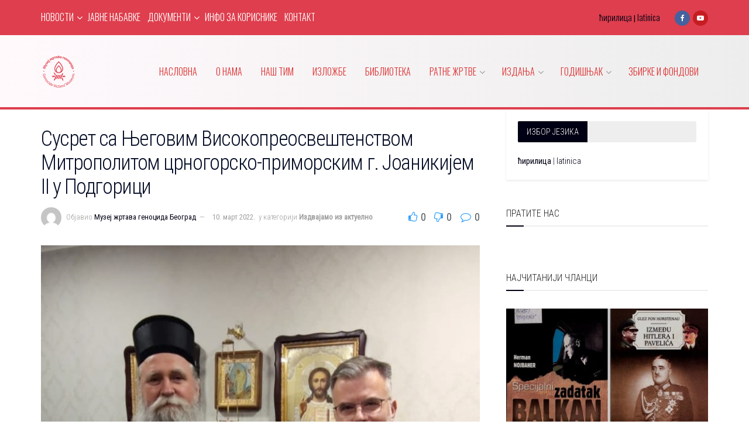

--- FILE ---
content_type: text/html; charset=UTF-8
request_url: https://www.muzejgenocida.rs/2022/03/06/direktor-muzeja-zrtava-genocida-se-susreo-u-podgorici-sa-mitropolitom-joanikijem/
body_size: 27228
content:
<!doctype html>
<!--[if lt IE 7]> <html class="no-js lt-ie9 lt-ie8 lt-ie7" lang="sr-RS" prefix="og: https://ogp.me/ns#"> <![endif]-->
<!--[if IE 7]>    <html class="no-js lt-ie9 lt-ie8" lang="sr-RS" prefix="og: https://ogp.me/ns#"> <![endif]-->
<!--[if IE 8]>    <html class="no-js lt-ie9" lang="sr-RS" prefix="og: https://ogp.me/ns#"> <![endif]-->
<!--[if IE 9]>    <html class="no-js lt-ie10" lang="sr-RS" prefix="og: https://ogp.me/ns#"> <![endif]-->
<!--[if gt IE 8]><!--> <html class="no-js" lang="sr-RS" prefix="og: https://ogp.me/ns#"> <!--<![endif]-->
<head>
<meta http-equiv="Content-Type" content="text/html; charset=UTF-8"/>
<meta name='viewport' content='width=device-width, initial-scale=1, user-scalable=yes'/>
<link rel="profile" href="https://gmpg.org/xfn/11"/>
<link rel="pingback" href="https://www.muzejgenocida.rs/xmlrpc.php"/>
<meta name="theme-color" content="#ffffff">
<meta name="msapplication-navbutton-color" content="#ffffff">
<meta name="apple-mobile-web-app-status-bar-style" content="#ffffff"><meta property="og:type" content="article">
<meta property="og:title" content="Сусрет са Његовим Високопреосвештенством Митрополитом црногорско-пр">
<meta property="og:site_name" content="Музеј жртава геноцида Београд">
<meta property="og:description" content="У уторак, 1. марта 2022. године директор Музеја жртава геноцида г. Дејан Ристић, у пратњи управитеља Фондације Музеја жртава геноцида">
<meta property="og:url" content="https://www.muzejgenocida.rs/2022/03/06/direktor-muzeja-zrtava-genocida-se-susreo-u-podgorici-sa-mitropolitom-joanikijem/">
<meta property="og:locale" content="sr_RS">
<meta property="og:image" content="https://www.muzejgenocida.rs/wp-content/uploads/2022/03/275056380_.jpg">
<meta property="og:image:height" content="668">
<meta property="og:image:width" content="720">
<meta property="article:published_time" content="2022-03-06T23:58:22+01:00">
<meta property="article:modified_time" content="2022-03-10T18:06:51+01:00">
<meta property="article:author" content="http://Музеј%20жртава%20геноцида%20Београд">
<meta property="article:section" content="Издвајамо из актуелно">
<meta name="twitter:card" content="summary_large_image">
<meta name="twitter:title" content="Сусрет са Његовим Високопреосвештенством Митрополитом црногорско-приморским г. Јоаникијем II у Подгорици">
<meta name="twitter:description" content="У уторак, 1. марта 2022. године директор Музеја жртава геноцида г. Дејан Ристић, у пратњи управитеља Фондације Музеја жртава геноцида">
<meta name="twitter:url" content="https://www.muzejgenocida.rs/2022/03/06/direktor-muzeja-zrtava-genocida-se-susreo-u-podgorici-sa-mitropolitom-joanikijem/">
<meta name="twitter:site" content="http://Музеј%20жртава%20геноцида%20Београд">
<meta name="twitter:image" content="https://www.muzejgenocida.rs/wp-content/uploads/2022/03/275056380_.jpg">
<meta name="twitter:image:width" content="720">
<meta name="twitter:image:height" content="668">
<title>Сусрет са Његовим Високопреосвештенством Митрополитом црногорско-приморским г. Јоаникијем II у Подгорици - Музеј жртава геноцида Београд</title>
<meta name="description" content="У уторак, 1. марта 2022. године директор Музеја жртава геноцида г. Дејан Ристић, у пратњи управитеља Фондације Музеја жртава геноцида г. Станка Дебељаковића,"/>
<meta name="robots" content="index, follow, max-snippet:-1, max-video-preview:-1, max-image-preview:large"/>
<link rel="canonical" href="https://www.muzejgenocida.rs/2022/03/06/direktor-muzeja-zrtava-genocida-se-susreo-u-podgorici-sa-mitropolitom-joanikijem/"/>
<meta property="og:locale" content="sr_RS"/>
<meta property="og:type" content="article"/>
<meta property="og:title" content="Сусрет са Његовим Високопреосвештенством Митрополитом црногорско-приморским г. Јоаникијем II у Подгорици - Музеј жртава геноцида Београд"/>
<meta property="og:description" content="У уторак, 1. марта 2022. године директор Музеја жртава геноцида г. Дејан Ристић, у пратњи управитеља Фондације Музеја жртава геноцида г. Станка Дебељаковића,"/>
<meta property="og:url" content="https://www.muzejgenocida.rs/2022/03/06/direktor-muzeja-zrtava-genocida-se-susreo-u-podgorici-sa-mitropolitom-joanikijem/"/>
<meta property="og:site_name" content="Музеј жртава геноцида Београд"/>
<meta property="article:section" content="Издвајамо из актуелно"/>
<meta property="og:updated_time" content="2022-03-10T18:06:51+01:00"/>
<meta property="og:image" content="https://www.muzejgenocida.rs/wp-content/uploads/2022/03/275056380_.jpg"/>
<meta property="og:image:secure_url" content="https://www.muzejgenocida.rs/wp-content/uploads/2022/03/275056380_.jpg"/>
<meta property="og:image:width" content="720"/>
<meta property="og:image:height" content="668"/>
<meta property="og:image:alt" content="Сусрет са Његовим Високопреосвештенством Митрополитом црногорско-приморским г. Јоаникијем II у Подгорици"/>
<meta property="og:image:type" content="image/jpeg"/>
<meta property="article:published_time" content="2022-03-06T23:58:22+01:00"/>
<meta property="article:modified_time" content="2022-03-10T18:06:51+01:00"/>
<meta name="twitter:card" content="summary_large_image"/>
<meta name="twitter:title" content="Сусрет са Његовим Високопреосвештенством Митрополитом црногорско-приморским г. Јоаникијем II у Подгорици - Музеј жртава геноцида Београд"/>
<meta name="twitter:description" content="У уторак, 1. марта 2022. године директор Музеја жртава геноцида г. Дејан Ристић, у пратњи управитеља Фондације Музеја жртава геноцида г. Станка Дебељаковића,"/>
<meta name="twitter:image" content="https://www.muzejgenocida.rs/wp-content/uploads/2022/03/275056380_.jpg"/>
<meta name="twitter:label1" content="Written by"/>
<meta name="twitter:data1" content="Музеј жртава геноцида Београд"/>
<meta name="twitter:label2" content="Time to read"/>
<meta name="twitter:data2" content="Less than a minute"/>
<script type="application/ld+json" class="rank-math-schema-pro">{"@context":"https://schema.org","@graph":[{"@type":["Person","Organization"],"@id":"https://www.muzejgenocida.rs/#person","name":"\u041c\u0443\u0437\u0435\u0458 \u0436\u0440\u0442\u0430\u0432\u0430 \u0433\u0435\u043d\u043e\u0446\u0438\u0434\u0430 \u0411\u0435\u043e\u0433\u0440\u0430\u0434"},{"@type":"WebSite","@id":"https://www.muzejgenocida.rs/#website","url":"https://www.muzejgenocida.rs","name":"\u041c\u0443\u0437\u0435\u0458 \u0436\u0440\u0442\u0430\u0432\u0430 \u0433\u0435\u043d\u043e\u0446\u0438\u0434\u0430 \u0411\u0435\u043e\u0433\u0440\u0430\u0434","publisher":{"@id":"https://www.muzejgenocida.rs/#person"},"inLanguage":"sr-RS"},{"@type":"ImageObject","@id":"https://www.muzejgenocida.rs/wp-content/uploads/2022/03/275056380_.jpg","url":"https://www.muzejgenocida.rs/wp-content/uploads/2022/03/275056380_.jpg","width":"720","height":"668","inLanguage":"sr-RS"},{"@type":"WebPage","@id":"https://www.muzejgenocida.rs/2022/03/06/direktor-muzeja-zrtava-genocida-se-susreo-u-podgorici-sa-mitropolitom-joanikijem/#webpage","url":"https://www.muzejgenocida.rs/2022/03/06/direktor-muzeja-zrtava-genocida-se-susreo-u-podgorici-sa-mitropolitom-joanikijem/","name":"\u0421\u0443\u0441\u0440\u0435\u0442 \u0441\u0430 \u040a\u0435\u0433\u043e\u0432\u0438\u043c \u0412\u0438\u0441\u043e\u043a\u043e\u043f\u0440\u0435\u043e\u0441\u0432\u0435\u0448\u0442\u0435\u043d\u0441\u0442\u0432\u043e\u043c \u041c\u0438\u0442\u0440\u043e\u043f\u043e\u043b\u0438\u0442\u043e\u043c \u0446\u0440\u043d\u043e\u0433\u043e\u0440\u0441\u043a\u043e-\u043f\u0440\u0438\u043c\u043e\u0440\u0441\u043a\u0438\u043c \u0433. \u0408\u043e\u0430\u043d\u0438\u043a\u0438\u0458\u0435\u043c II \u0443 \u041f\u043e\u0434\u0433\u043e\u0440\u0438\u0446\u0438 - \u041c\u0443\u0437\u0435\u0458 \u0436\u0440\u0442\u0430\u0432\u0430 \u0433\u0435\u043d\u043e\u0446\u0438\u0434\u0430 \u0411\u0435\u043e\u0433\u0440\u0430\u0434","datePublished":"2022-03-06T23:58:22+01:00","dateModified":"2022-03-10T18:06:51+01:00","isPartOf":{"@id":"https://www.muzejgenocida.rs/#website"},"primaryImageOfPage":{"@id":"https://www.muzejgenocida.rs/wp-content/uploads/2022/03/275056380_.jpg"},"inLanguage":"sr-RS"},{"@type":"Person","@id":"https://www.muzejgenocida.rs/author/nenad/","name":"\u041c\u0443\u0437\u0435\u0458 \u0436\u0440\u0442\u0430\u0432\u0430 \u0433\u0435\u043d\u043e\u0446\u0438\u0434\u0430 \u0411\u0435\u043e\u0433\u0440\u0430\u0434","url":"https://www.muzejgenocida.rs/author/nenad/","image":{"@type":"ImageObject","@id":"https://secure.gravatar.com/avatar/35565e54b0bbbfb5236d3481f56bc05824808c3035b833644c37b5a3aa532d6a?s=96&amp;d=mm&amp;r=g","url":"https://secure.gravatar.com/avatar/35565e54b0bbbfb5236d3481f56bc05824808c3035b833644c37b5a3aa532d6a?s=96&amp;d=mm&amp;r=g","caption":"\u041c\u0443\u0437\u0435\u0458 \u0436\u0440\u0442\u0430\u0432\u0430 \u0433\u0435\u043d\u043e\u0446\u0438\u0434\u0430 \u0411\u0435\u043e\u0433\u0440\u0430\u0434","inLanguage":"sr-RS"},"sameAs":["http://\u041c\u0443\u0437\u0435\u0458%20\u0436\u0440\u0442\u0430\u0432\u0430%20\u0433\u0435\u043d\u043e\u0446\u0438\u0434\u0430%20\u0411\u0435\u043e\u0433\u0440\u0430\u0434"]},{"@type":"BlogPosting","headline":"\u0421\u0443\u0441\u0440\u0435\u0442 \u0441\u0430 \u040a\u0435\u0433\u043e\u0432\u0438\u043c \u0412\u0438\u0441\u043e\u043a\u043e\u043f\u0440\u0435\u043e\u0441\u0432\u0435\u0448\u0442\u0435\u043d\u0441\u0442\u0432\u043e\u043c \u041c\u0438\u0442\u0440\u043e\u043f\u043e\u043b\u0438\u0442\u043e\u043c \u0446\u0440\u043d\u043e\u0433\u043e\u0440\u0441\u043a\u043e-\u043f\u0440\u0438\u043c\u043e\u0440\u0441\u043a\u0438\u043c \u0433. \u0408\u043e\u0430\u043d\u0438\u043a\u0438\u0458\u0435\u043c II \u0443 \u041f\u043e\u0434\u0433\u043e\u0440\u0438\u0446\u0438 -","datePublished":"2022-03-06T23:58:22+01:00","dateModified":"2022-03-10T18:06:51+01:00","articleSection":"\u0418\u0437\u0434\u0432\u0430\u0458\u0430\u043c\u043e \u0438\u0437 \u0430\u043a\u0442\u0443\u0435\u043b\u043d\u043e","author":{"@id":"https://www.muzejgenocida.rs/author/nenad/","name":"\u041c\u0443\u0437\u0435\u0458 \u0436\u0440\u0442\u0430\u0432\u0430 \u0433\u0435\u043d\u043e\u0446\u0438\u0434\u0430 \u0411\u0435\u043e\u0433\u0440\u0430\u0434"},"publisher":{"@id":"https://www.muzejgenocida.rs/#person"},"description":"\u0423 \u0443\u0442\u043e\u0440\u0430\u043a, 1. \u043c\u0430\u0440\u0442\u0430 2022. \u0433\u043e\u0434\u0438\u043d\u0435 \u0434\u0438\u0440\u0435\u043a\u0442\u043e\u0440 \u041c\u0443\u0437\u0435\u0458\u0430 \u0436\u0440\u0442\u0430\u0432\u0430 \u0433\u0435\u043d\u043e\u0446\u0438\u0434\u0430 \u0433. \u0414\u0435\u0458\u0430\u043d \u0420\u0438\u0441\u0442\u0438\u045b, \u0443 \u043f\u0440\u0430\u0442\u045a\u0438 \u0443\u043f\u0440\u0430\u0432\u0438\u0442\u0435\u0459\u0430 \u0424\u043e\u043d\u0434\u0430\u0446\u0438\u0458\u0435 \u041c\u0443\u0437\u0435\u0458\u0430 \u0436\u0440\u0442\u0430\u0432\u0430 \u0433\u0435\u043d\u043e\u0446\u0438\u0434\u0430 \u0433. \u0421\u0442\u0430\u043d\u043a\u0430 \u0414\u0435\u0431\u0435\u0459\u0430\u043a\u043e\u0432\u0438\u045b\u0430,","name":"\u0421\u0443\u0441\u0440\u0435\u0442 \u0441\u0430 \u040a\u0435\u0433\u043e\u0432\u0438\u043c \u0412\u0438\u0441\u043e\u043a\u043e\u043f\u0440\u0435\u043e\u0441\u0432\u0435\u0448\u0442\u0435\u043d\u0441\u0442\u0432\u043e\u043c \u041c\u0438\u0442\u0440\u043e\u043f\u043e\u043b\u0438\u0442\u043e\u043c \u0446\u0440\u043d\u043e\u0433\u043e\u0440\u0441\u043a\u043e-\u043f\u0440\u0438\u043c\u043e\u0440\u0441\u043a\u0438\u043c \u0433. \u0408\u043e\u0430\u043d\u0438\u043a\u0438\u0458\u0435\u043c II \u0443 \u041f\u043e\u0434\u0433\u043e\u0440\u0438\u0446\u0438 -","@id":"https://www.muzejgenocida.rs/2022/03/06/direktor-muzeja-zrtava-genocida-se-susreo-u-podgorici-sa-mitropolitom-joanikijem/#richSnippet","isPartOf":{"@id":"https://www.muzejgenocida.rs/2022/03/06/direktor-muzeja-zrtava-genocida-se-susreo-u-podgorici-sa-mitropolitom-joanikijem/#webpage"},"image":{"@id":"https://www.muzejgenocida.rs/wp-content/uploads/2022/03/275056380_.jpg"},"inLanguage":"sr-RS","mainEntityOfPage":{"@id":"https://www.muzejgenocida.rs/2022/03/06/direktor-muzeja-zrtava-genocida-se-susreo-u-podgorici-sa-mitropolitom-joanikijem/#webpage"}}]}</script>
<link rel='dns-prefetch' href='//fonts.googleapis.com'/>
<link rel='preconnect' href='https://fonts.gstatic.com'/>
<link rel="alternate" type="application/rss+xml" title="Музеј жртава геноцида Београд &raquo; довод" href="https://www.muzejgenocida.rs/feed/"/>
<link rel="alternate" type="application/rss+xml" title="Музеј жртава геноцида Београд &raquo; довод коментара" href="https://www.muzejgenocida.rs/comments/feed/"/>
<link rel="alternate" title="oEmbed (JSON)" type="application/json+oembed" href="https://www.muzejgenocida.rs/wp-json/oembed/1.0/embed?url=https%3A%2F%2Fwww.muzejgenocida.rs%2F2022%2F03%2F06%2Fdirektor-muzeja-zrtava-genocida-se-susreo-u-podgorici-sa-mitropolitom-joanikijem%2F"/>
<link rel="alternate" title="oEmbed (XML)" type="text/xml+oembed" href="https://www.muzejgenocida.rs/wp-json/oembed/1.0/embed?url=https%3A%2F%2Fwww.muzejgenocida.rs%2F2022%2F03%2F06%2Fdirektor-muzeja-zrtava-genocida-se-susreo-u-podgorici-sa-mitropolitom-joanikijem%2F&#038;format=xml"/>
<style id='wp-img-auto-sizes-contain-inline-css'>img:is([sizes=auto i],[sizes^="auto," i]){contain-intrinsic-size:3000px 1500px}</style>
<link rel="stylesheet" type="text/css" href="//www.muzejgenocida.rs/wp-content/cache/wpfc-minified/95fzbjqq/btlpo.css" media="all"/>
<style id='classic-theme-styles-inline-css'>.wp-block-button__link{color:#fff;background-color:#32373c;border-radius:9999px;box-shadow:none;text-decoration:none;padding:calc(.667em + 2px) calc(1.333em + 2px);font-size:1.125em}.wp-block-file__button{background:#32373c;color:#fff;text-decoration:none}</style>
<style>.jnews-faq-wrapper{display:flex;flex-direction:column;gap:16px}.jnews-faq-wrapper.style-1 .list-wrapper,.jnews-faq-wrapper.style-2 .list-wrapper.expand{background:#f7f7f7}.jnews-faq-wrapper.style-3{gap:0}.jnews-faq-wrapper.style-3 .list-wrapper{border-bottom:1px solid #eee}.jnews-faq-wrapper.style-3 .list-wrapper a.list-toogle{padding:24px 0}.jnews-faq-wrapper.style-4 .list-wrapper{border:1px solid #eee}.jnews-faq-wrapper.style-5 .list-wrapper a.list-toogle{background:#f7f7f7}.jnews-faq-wrapper.style-5 .list-wrapper.expand a.list-toogle{padding-bottom:24px}.jnews-faq-wrapper .list-wrapper{transition:background-color .4s ease;width:100%}.jnews-faq-wrapper .list-wrapper a.list-toogle{align-items:center;display:flex;justify-content:space-between;padding:24px}.jnews-faq-wrapper .list-wrapper a.list-toogle h5.question{font-size:16px;font-weight:700;margin:0}.jnews-faq-wrapper .list-wrapper .card-expand{margin-top:16px;padding:0 24px;transition:background-color .3s ease}.jnews-faq-wrapper .list-wrapper svg.faq-icon{transition:.5s}.jnews-faq-wrapper .list-wrapper.expand svg.faq-icon{transform:rotateX(180deg);transform-origin:center;transition:.5s}.jnews-faq-wrapper .list-wrapper.expand a.list-toogle{padding-bottom:0}.jnews-faq-wrapper .list-wrapper.expand .card-expand{padding-bottom:24px}.jnews-dark-mode .jnews-faq-wrapper.style-1 .list-wrapper{background:var(--j-darkgrey-bg-color)}.jnews-dark-mode .jnews-faq-wrapper.style-2 .list-wrapper.expand{background:var(--j-darkgrey-bg-color)!important}.jnews-dark-mode .jnews-faq-wrapper.style-3 .list-wrapper{border-bottom:1px solid var(--j-border-color)}.jnews-dark-mode .jnews-faq-wrapper.style-3 .list-wrapper a.list-toogle{padding:24px 0}.jnews-dark-mode .jnews-faq-wrapper.style-4 .list-wrapper{border:1px solid var(--j-border-color)!important}.jnews-dark-mode .jnews-faq-wrapper.style-5 .list-wrapper a.list-toogle{background:var(--j-darkgrey-bg-color)}.jnews-dark-mode .jnews-faq-wrapper.style-5 .list-wrapper.expand a.list-toogle{padding-bottom:24px}.jnews-dark-mode .jnews-faq-wrapper svg path{fill:var(--j-link-txt-color)!important}.jnews-faqs-block{margin-bottom:30px}</style>
<style id='global-styles-inline-css'>:root{--wp--preset--aspect-ratio--square:1;--wp--preset--aspect-ratio--4-3:4/3;--wp--preset--aspect-ratio--3-4:3/4;--wp--preset--aspect-ratio--3-2:3/2;--wp--preset--aspect-ratio--2-3:2/3;--wp--preset--aspect-ratio--16-9:16/9;--wp--preset--aspect-ratio--9-16:9/16;--wp--preset--color--black:#000000;--wp--preset--color--cyan-bluish-gray:#abb8c3;--wp--preset--color--white:#ffffff;--wp--preset--color--pale-pink:#f78da7;--wp--preset--color--vivid-red:#cf2e2e;--wp--preset--color--luminous-vivid-orange:#ff6900;--wp--preset--color--luminous-vivid-amber:#fcb900;--wp--preset--color--light-green-cyan:#7bdcb5;--wp--preset--color--vivid-green-cyan:#00d084;--wp--preset--color--pale-cyan-blue:#8ed1fc;--wp--preset--color--vivid-cyan-blue:#0693e3;--wp--preset--color--vivid-purple:#9b51e0;--wp--preset--gradient--vivid-cyan-blue-to-vivid-purple:linear-gradient(135deg,rgb(6,147,227) 0%,rgb(155,81,224) 100%);--wp--preset--gradient--light-green-cyan-to-vivid-green-cyan:linear-gradient(135deg,rgb(122,220,180) 0%,rgb(0,208,130) 100%);--wp--preset--gradient--luminous-vivid-amber-to-luminous-vivid-orange:linear-gradient(135deg,rgb(252,185,0) 0%,rgb(255,105,0) 100%);--wp--preset--gradient--luminous-vivid-orange-to-vivid-red:linear-gradient(135deg,rgb(255,105,0) 0%,rgb(207,46,46) 100%);--wp--preset--gradient--very-light-gray-to-cyan-bluish-gray:linear-gradient(135deg,rgb(238,238,238) 0%,rgb(169,184,195) 100%);--wp--preset--gradient--cool-to-warm-spectrum:linear-gradient(135deg,rgb(74,234,220) 0%,rgb(151,120,209) 20%,rgb(207,42,186) 40%,rgb(238,44,130) 60%,rgb(251,105,98) 80%,rgb(254,248,76) 100%);--wp--preset--gradient--blush-light-purple:linear-gradient(135deg,rgb(255,206,236) 0%,rgb(152,150,240) 100%);--wp--preset--gradient--blush-bordeaux:linear-gradient(135deg,rgb(254,205,165) 0%,rgb(254,45,45) 50%,rgb(107,0,62) 100%);--wp--preset--gradient--luminous-dusk:linear-gradient(135deg,rgb(255,203,112) 0%,rgb(199,81,192) 50%,rgb(65,88,208) 100%);--wp--preset--gradient--pale-ocean:linear-gradient(135deg,rgb(255,245,203) 0%,rgb(182,227,212) 50%,rgb(51,167,181) 100%);--wp--preset--gradient--electric-grass:linear-gradient(135deg,rgb(202,248,128) 0%,rgb(113,206,126) 100%);--wp--preset--gradient--midnight:linear-gradient(135deg,rgb(2,3,129) 0%,rgb(40,116,252) 100%);--wp--preset--font-size--small:13px;--wp--preset--font-size--medium:20px;--wp--preset--font-size--large:36px;--wp--preset--font-size--x-large:42px;--wp--preset--spacing--20:0.44rem;--wp--preset--spacing--30:0.67rem;--wp--preset--spacing--40:1rem;--wp--preset--spacing--50:1.5rem;--wp--preset--spacing--60:2.25rem;--wp--preset--spacing--70:3.38rem;--wp--preset--spacing--80:5.06rem;--wp--preset--shadow--natural:6px 6px 9px rgba(0, 0, 0, 0.2);--wp--preset--shadow--deep:12px 12px 50px rgba(0, 0, 0, 0.4);--wp--preset--shadow--sharp:6px 6px 0px rgba(0, 0, 0, 0.2);--wp--preset--shadow--outlined:6px 6px 0px -3px rgb(255, 255, 255), 6px 6px rgb(0, 0, 0);--wp--preset--shadow--crisp:6px 6px 0px rgb(0, 0, 0);}:where(.is-layout-flex){gap:0.5em;}:where(.is-layout-grid){gap:0.5em;}body .is-layout-flex{display:flex;}.is-layout-flex{flex-wrap:wrap;align-items:center;}.is-layout-flex > :is(*, div){margin:0;}body .is-layout-grid{display:grid;}.is-layout-grid > :is(*, div){margin:0;}:where(.wp-block-columns.is-layout-flex){gap:2em;}:where(.wp-block-columns.is-layout-grid){gap:2em;}:where(.wp-block-post-template.is-layout-flex){gap:1.25em;}:where(.wp-block-post-template.is-layout-grid){gap:1.25em;}.has-black-color{color:var(--wp--preset--color--black) !important;}.has-cyan-bluish-gray-color{color:var(--wp--preset--color--cyan-bluish-gray) !important;}.has-white-color{color:var(--wp--preset--color--white) !important;}.has-pale-pink-color{color:var(--wp--preset--color--pale-pink) !important;}.has-vivid-red-color{color:var(--wp--preset--color--vivid-red) !important;}.has-luminous-vivid-orange-color{color:var(--wp--preset--color--luminous-vivid-orange) !important;}.has-luminous-vivid-amber-color{color:var(--wp--preset--color--luminous-vivid-amber) !important;}.has-light-green-cyan-color{color:var(--wp--preset--color--light-green-cyan) !important;}.has-vivid-green-cyan-color{color:var(--wp--preset--color--vivid-green-cyan) !important;}.has-pale-cyan-blue-color{color:var(--wp--preset--color--pale-cyan-blue) !important;}.has-vivid-cyan-blue-color{color:var(--wp--preset--color--vivid-cyan-blue) !important;}.has-vivid-purple-color{color:var(--wp--preset--color--vivid-purple) !important;}.has-black-background-color{background-color:var(--wp--preset--color--black) !important;}.has-cyan-bluish-gray-background-color{background-color:var(--wp--preset--color--cyan-bluish-gray) !important;}.has-white-background-color{background-color:var(--wp--preset--color--white) !important;}.has-pale-pink-background-color{background-color:var(--wp--preset--color--pale-pink) !important;}.has-vivid-red-background-color{background-color:var(--wp--preset--color--vivid-red) !important;}.has-luminous-vivid-orange-background-color{background-color:var(--wp--preset--color--luminous-vivid-orange) !important;}.has-luminous-vivid-amber-background-color{background-color:var(--wp--preset--color--luminous-vivid-amber) !important;}.has-light-green-cyan-background-color{background-color:var(--wp--preset--color--light-green-cyan) !important;}.has-vivid-green-cyan-background-color{background-color:var(--wp--preset--color--vivid-green-cyan) !important;}.has-pale-cyan-blue-background-color{background-color:var(--wp--preset--color--pale-cyan-blue) !important;}.has-vivid-cyan-blue-background-color{background-color:var(--wp--preset--color--vivid-cyan-blue) !important;}.has-vivid-purple-background-color{background-color:var(--wp--preset--color--vivid-purple) !important;}.has-black-border-color{border-color:var(--wp--preset--color--black) !important;}.has-cyan-bluish-gray-border-color{border-color:var(--wp--preset--color--cyan-bluish-gray) !important;}.has-white-border-color{border-color:var(--wp--preset--color--white) !important;}.has-pale-pink-border-color{border-color:var(--wp--preset--color--pale-pink) !important;}.has-vivid-red-border-color{border-color:var(--wp--preset--color--vivid-red) !important;}.has-luminous-vivid-orange-border-color{border-color:var(--wp--preset--color--luminous-vivid-orange) !important;}.has-luminous-vivid-amber-border-color{border-color:var(--wp--preset--color--luminous-vivid-amber) !important;}.has-light-green-cyan-border-color{border-color:var(--wp--preset--color--light-green-cyan) !important;}.has-vivid-green-cyan-border-color{border-color:var(--wp--preset--color--vivid-green-cyan) !important;}.has-pale-cyan-blue-border-color{border-color:var(--wp--preset--color--pale-cyan-blue) !important;}.has-vivid-cyan-blue-border-color{border-color:var(--wp--preset--color--vivid-cyan-blue) !important;}.has-vivid-purple-border-color{border-color:var(--wp--preset--color--vivid-purple) !important;}.has-vivid-cyan-blue-to-vivid-purple-gradient-background{background:var(--wp--preset--gradient--vivid-cyan-blue-to-vivid-purple) !important;}.has-light-green-cyan-to-vivid-green-cyan-gradient-background{background:var(--wp--preset--gradient--light-green-cyan-to-vivid-green-cyan) !important;}.has-luminous-vivid-amber-to-luminous-vivid-orange-gradient-background{background:var(--wp--preset--gradient--luminous-vivid-amber-to-luminous-vivid-orange) !important;}.has-luminous-vivid-orange-to-vivid-red-gradient-background{background:var(--wp--preset--gradient--luminous-vivid-orange-to-vivid-red) !important;}.has-very-light-gray-to-cyan-bluish-gray-gradient-background{background:var(--wp--preset--gradient--very-light-gray-to-cyan-bluish-gray) !important;}.has-cool-to-warm-spectrum-gradient-background{background:var(--wp--preset--gradient--cool-to-warm-spectrum) !important;}.has-blush-light-purple-gradient-background{background:var(--wp--preset--gradient--blush-light-purple) !important;}.has-blush-bordeaux-gradient-background{background:var(--wp--preset--gradient--blush-bordeaux) !important;}.has-luminous-dusk-gradient-background{background:var(--wp--preset--gradient--luminous-dusk) !important;}.has-pale-ocean-gradient-background{background:var(--wp--preset--gradient--pale-ocean) !important;}.has-electric-grass-gradient-background{background:var(--wp--preset--gradient--electric-grass) !important;}.has-midnight-gradient-background{background:var(--wp--preset--gradient--midnight) !important;}.has-small-font-size{font-size:var(--wp--preset--font-size--small) !important;}.has-medium-font-size{font-size:var(--wp--preset--font-size--medium) !important;}.has-large-font-size{font-size:var(--wp--preset--font-size--large) !important;}.has-x-large-font-size{font-size:var(--wp--preset--font-size--x-large) !important;}:where(.wp-block-post-template.is-layout-flex){gap:1.25em;}:where(.wp-block-post-template.is-layout-grid){gap:1.25em;}:where(.wp-block-term-template.is-layout-flex){gap:1.25em;}:where(.wp-block-term-template.is-layout-grid){gap:1.25em;}:where(.wp-block-columns.is-layout-flex){gap:2em;}:where(.wp-block-columns.is-layout-grid){gap:2em;}:root :where(.wp-block-pullquote){font-size:1.5em;line-height:1.6;}</style>
<link rel="stylesheet" type="text/css" href="//www.muzejgenocida.rs/wp-content/cache/wpfc-minified/kaig5605/btlpo.css" media="all"/>
<link rel="https://api.w.org/" href="https://www.muzejgenocida.rs/wp-json/"/><link rel="alternate" title="JSON" type="application/json" href="https://www.muzejgenocida.rs/wp-json/wp/v2/posts/2133"/><link rel="EditURI" type="application/rsd+xml" title="RSD" href="https://www.muzejgenocida.rs/xmlrpc.php?rsd"/>
<meta name="generator" content="Elementor 3.34.1; features: additional_custom_breakpoints; settings: css_print_method-external, google_font-enabled, font_display-auto">
<style>.e-con.e-parent:nth-of-type(n+4):not(.e-lazyloaded):not(.e-no-lazyload),
.e-con.e-parent:nth-of-type(n+4):not(.e-lazyloaded):not(.e-no-lazyload) *{background-image:none !important;}
@media screen and (max-height: 1024px) {
.e-con.e-parent:nth-of-type(n+3):not(.e-lazyloaded):not(.e-no-lazyload),
.e-con.e-parent:nth-of-type(n+3):not(.e-lazyloaded):not(.e-no-lazyload) *{background-image:none !important;}
}
@media screen and (max-height: 640px) {
.e-con.e-parent:nth-of-type(n+2):not(.e-lazyloaded):not(.e-no-lazyload),
.e-con.e-parent:nth-of-type(n+2):not(.e-lazyloaded):not(.e-no-lazyload) *{background-image:none !important;}
}</style>
<script type='application/ld+json'>{"@context":"http:\/\/schema.org","@type":"Organization","@id":"https:\/\/www.muzejgenocida.rs\/#organization","url":"https:\/\/www.muzejgenocida.rs\/","name":"","logo":{"@type":"ImageObject","url":""},"sameAs":["https:\/\/www.facebook.com\/muzejzrtavagenocida\/","https:\/\/www.youtube.com\/channel\/UCEOZjcibfglKjZMfjJDCdQg"]}</script>
<script type='application/ld+json'>{"@context":"http:\/\/schema.org","@type":"WebSite","@id":"https:\/\/www.muzejgenocida.rs\/#website","url":"https:\/\/www.muzejgenocida.rs\/","name":"","potentialAction":{"@type":"SearchAction","target":"https:\/\/www.muzejgenocida.rs\/?s={search_term_string}","query-input":"required name=search_term_string"}}</script>
<link rel="icon" href="https://www.muzejgenocida.rs/wp-content/uploads/2021/08/cropped-muzej-genocida-logo_Novo2-32x32.png" sizes="32x32"/>
<link rel="icon" href="https://www.muzejgenocida.rs/wp-content/uploads/2021/08/cropped-muzej-genocida-logo_Novo2-192x192.png" sizes="192x192"/>
<link rel="apple-touch-icon" href="https://www.muzejgenocida.rs/wp-content/uploads/2021/08/cropped-muzej-genocida-logo_Novo2-180x180.png"/>
<meta name="msapplication-TileImage" content="https://www.muzejgenocida.rs/wp-content/uploads/2021/08/cropped-muzej-genocida-logo_Novo2-270x270.png"/>
<style id="jeg_dynamic_css" data-type="jeg_custom-css">body{--j-accent-color:#000014;--j-entry-link-color:#000000;}
a, .jeg_menu_style_5>li>a:hover, .jeg_menu_style_5>li.sfHover>a, .jeg_menu_style_5>li.current-menu-item>a, .jeg_menu_style_5>li.current-menu-ancestor>a, .jeg_navbar .jeg_menu:not(.jeg_main_menu)>li>a:hover, .jeg_midbar .jeg_menu:not(.jeg_main_menu)>li>a:hover, .jeg_side_tabs li.active, .jeg_block_heading_5 strong, .jeg_block_heading_6 strong, .jeg_block_heading_7 strong, .jeg_block_heading_8 strong, .jeg_subcat_list li a:hover, .jeg_subcat_list li button:hover, .jeg_pl_lg_7 .jeg_thumb .jeg_post_category a, .jeg_pl_xs_2:before, .jeg_pl_xs_4 .jeg_postblock_content:before, .jeg_postblock .jeg_post_title a:hover, .jeg_hero_style_6 .jeg_post_title a:hover, .jeg_sidefeed .jeg_pl_xs_3 .jeg_post_title a:hover, .widget_jnews_popular .jeg_post_title a:hover, .jeg_meta_author a, .widget_archive li a:hover, .widget_pages li a:hover, .widget_meta li a:hover, .widget_recent_entries li a:hover, .widget_rss li a:hover, .widget_rss cite, .widget_categories li a:hover, .widget_categories li.current-cat>a, #breadcrumbs a:hover, .jeg_share_count .counts, .commentlist .bypostauthor>.comment-body>.comment-author>.fn, span.required, .jeg_review_title, .bestprice .price, .authorlink a:hover, .jeg_vertical_playlist .jeg_video_playlist_play_icon, .jeg_vertical_playlist .jeg_video_playlist_item.active .jeg_video_playlist_thumbnail:before, .jeg_horizontal_playlist .jeg_video_playlist_play, .woocommerce li.product .pricegroup .button, .widget_display_forums li a:hover, .widget_display_topics li:before, .widget_display_replies li:before, .widget_display_views li:before, .bbp-breadcrumb a:hover, .jeg_mobile_menu li.sfHover>a, .jeg_mobile_menu li a:hover, .split-template-6 .pagenum, .jeg_mobile_menu_style_5>li>a:hover, .jeg_mobile_menu_style_5>li.sfHover>a, .jeg_mobile_menu_style_5>li.current-menu-item>a, .jeg_mobile_menu_style_5>li.current-menu-ancestor>a, .jeg_mobile_menu.jeg_menu_dropdown li.open > div > a{color:#000014;}
.jeg_menu_style_1>li>a:before, .jeg_menu_style_2>li>a:before, .jeg_menu_style_3>li>a:before, .jeg_side_toggle, .jeg_slide_caption .jeg_post_category a, .jeg_slider_type_1_wrapper .tns-controls button.tns-next, .jeg_block_heading_1 .jeg_block_title span, .jeg_block_heading_2 .jeg_block_title span, .jeg_block_heading_3, .jeg_block_heading_4 .jeg_block_title span, .jeg_block_heading_6:after, .jeg_pl_lg_box .jeg_post_category a, .jeg_pl_md_box .jeg_post_category a, .jeg_readmore:hover, .jeg_thumb .jeg_post_category a, .jeg_block_loadmore a:hover, .jeg_postblock.alt .jeg_block_loadmore a:hover, .jeg_block_loadmore a.active, .jeg_postblock_carousel_2 .jeg_post_category a, .jeg_heroblock .jeg_post_category a, .jeg_pagenav_1 .page_number.active, .jeg_pagenav_1 .page_number.active:hover, input[type="submit"], .btn, .button, .widget_tag_cloud a:hover, .popularpost_item:hover .jeg_post_title a:before, .jeg_splitpost_4 .page_nav, .jeg_splitpost_5 .page_nav, .jeg_post_via a:hover, .jeg_post_source a:hover, .jeg_post_tags a:hover, .comment-reply-title small a:before, .comment-reply-title small a:after, .jeg_storelist .productlink, .authorlink li.active a:before, .jeg_footer.dark .socials_widget:not(.nobg) a:hover .fa, div.jeg_breakingnews_title, .jeg_overlay_slider_bottom_wrapper .tns-controls button, .jeg_overlay_slider_bottom_wrapper .tns-controls button:hover, .jeg_vertical_playlist .jeg_video_playlist_current, .woocommerce span.onsale, .woocommerce #respond input#submit:hover, .woocommerce a.button:hover, .woocommerce button.button:hover, .woocommerce input.button:hover, .woocommerce #respond input#submit.alt, .woocommerce a.button.alt, .woocommerce button.button.alt, .woocommerce input.button.alt, .jeg_popup_post .caption, .jeg_footer.dark input[type="submit"], .jeg_footer.dark .btn, .jeg_footer.dark .button, .footer_widget.widget_tag_cloud a:hover, .jeg_inner_content .content-inner .jeg_post_category a:hover, #buddypress .standard-form button, #buddypress a.button, #buddypress input[type="submit"], #buddypress input[type="button"], #buddypress input[type="reset"], #buddypress ul.button-nav li a, #buddypress .generic-button a, #buddypress .generic-button button, #buddypress .comment-reply-link, #buddypress a.bp-title-button, #buddypress.buddypress-wrap .members-list li .user-update .activity-read-more a, div#buddypress .standard-form button:hover, div#buddypress a.button:hover, div#buddypress input[type="submit"]:hover, div#buddypress input[type="button"]:hover, div#buddypress input[type="reset"]:hover, div#buddypress ul.button-nav li a:hover, div#buddypress .generic-button a:hover, div#buddypress .generic-button button:hover, div#buddypress .comment-reply-link:hover, div#buddypress a.bp-title-button:hover, div#buddypress.buddypress-wrap .members-list li .user-update .activity-read-more a:hover, #buddypress #item-nav .item-list-tabs ul li a:before, .jeg_inner_content .jeg_meta_container .follow-wrapper a{background-color:#000014;}
.jeg_block_heading_7 .jeg_block_title span, .jeg_readmore:hover, .jeg_block_loadmore a:hover, .jeg_block_loadmore a.active, .jeg_pagenav_1 .page_number.active, .jeg_pagenav_1 .page_number.active:hover, .jeg_pagenav_3 .page_number:hover, .jeg_prevnext_post a:hover h3, .jeg_overlay_slider .jeg_post_category, .jeg_sidefeed .jeg_post.active, .jeg_vertical_playlist.jeg_vertical_playlist .jeg_video_playlist_item.active .jeg_video_playlist_thumbnail img, .jeg_horizontal_playlist .jeg_video_playlist_item.active{border-color:#000014;}
.jeg_tabpost_nav li.active, .woocommerce div.product .woocommerce-tabs ul.tabs li.active, .jeg_mobile_menu_style_1>li.current-menu-item a, .jeg_mobile_menu_style_1>li.current-menu-ancestor a, .jeg_mobile_menu_style_2>li.current-menu-item::after, .jeg_mobile_menu_style_2>li.current-menu-ancestor::after, .jeg_mobile_menu_style_3>li.current-menu-item::before, .jeg_mobile_menu_style_3>li.current-menu-ancestor::before{border-bottom-color:#000014;}
.entry-content .content-inner a{color:#000000;}
.jeg_topbar .jeg_nav_row, .jeg_topbar .jeg_search_no_expand .jeg_search_input{line-height:59px;}
.jeg_topbar .jeg_nav_row, .jeg_topbar .jeg_nav_icon{height:59px;}
.jeg_topbar, .jeg_topbar.dark, .jeg_topbar.custom{background:#de3e4d;}
.jeg_topbar, .jeg_topbar.dark{border-color:#de3e4d;color:#000000;border-top-width:0px;}
.jeg_topbar .jeg_nav_item, .jeg_topbar.dark .jeg_nav_item{border-color:#de3e4d;}
.jeg_midbar{height:127px;}
.jeg_midbar, .jeg_midbar.dark{background-color:#ffffff;background:-moz-linear-gradient(90deg, #fff9fc 0%, #ededed 100%);background:-webkit-linear-gradient(90deg, #fff9fc 0%, #ededed 100%);background:-o-linear-gradient(90deg, #fff9fc 0%, #ededed 100%);background:-ms-linear-gradient(90deg, #fff9fc 0%, #ededed 100%);background:linear-gradient(90deg, #fff9fc 0%, #ededed 100%);border-bottom-width:4px;border-bottom-color:#de3e4d;}
.jeg_header .jeg_bottombar.jeg_navbar,.jeg_bottombar .jeg_nav_icon{height:35px;}
.jeg_header .jeg_bottombar.jeg_navbar, .jeg_header .jeg_bottombar .jeg_main_menu:not(.jeg_menu_style_1) > li > a, .jeg_header .jeg_bottombar .jeg_menu_style_1 > li, .jeg_header .jeg_bottombar .jeg_menu:not(.jeg_main_menu) > li > a{line-height:35px;}
.jeg_header .jeg_bottombar, .jeg_header .jeg_bottombar.jeg_navbar_dark, .jeg_bottombar.jeg_navbar_boxed .jeg_nav_row, .jeg_bottombar.jeg_navbar_dark.jeg_navbar_boxed .jeg_nav_row{border-top-width:0px;}
.jeg_stickybar.jeg_navbar,.jeg_navbar .jeg_nav_icon{height:69px;}
.jeg_stickybar.jeg_navbar, .jeg_stickybar .jeg_main_menu:not(.jeg_menu_style_1) > li > a, .jeg_stickybar .jeg_menu_style_1 > li, .jeg_stickybar .jeg_menu:not(.jeg_main_menu) > li > a{line-height:69px;}
.jeg_stickybar, .jeg_stickybar.dark{border-bottom-width:2px;}
.jeg_stickybar, .jeg_stickybar.dark, .jeg_stickybar.jeg_navbar_boxed .jeg_nav_row{border-bottom-color:#dd9933;}
.jeg_mobile_midbar, .jeg_mobile_midbar.dark{background:#ffffff;}
.jeg_header .socials_widget > a > i.fa:before{color:#ffffff;}
.jeg_header .socials_widget.nobg > a > i > span.jeg-icon svg{fill:#ffffff;}
.jeg_header .socials_widget.nobg > a > span.jeg-icon svg{fill:#ffffff;}
.jeg_header .socials_widget > a > span.jeg-icon svg{fill:#ffffff;}
.jeg_header .socials_widget > a > i > span.jeg-icon svg{fill:#ffffff;}
.jeg_lang_switcher, .jeg_lang_switcher span{color:#000000;}
.jeg_header .jeg_menu.jeg_main_menu > li > a{color:#dd3333;}
.jeg_menu_style_1 > li > a:before, .jeg_menu_style_2 > li > a:before, .jeg_menu_style_3 > li > a:before{background:#dd0016;}
.jeg_header .jeg_menu.jeg_main_menu > li > a:hover, .jeg_header .jeg_menu.jeg_main_menu > li.sfHover > a, .jeg_header .jeg_menu.jeg_main_menu > li > .sf-with-ul:hover:after, .jeg_header .jeg_menu.jeg_main_menu > li.sfHover > .sf-with-ul:after, .jeg_header .jeg_menu_style_4 > li.current-menu-item > a, .jeg_header .jeg_menu_style_4 > li.current-menu-ancestor > a, .jeg_header .jeg_menu_style_5 > li.current-menu-item > a, .jeg_header .jeg_menu_style_5 > li.current-menu-ancestor > a{color:#de3e4d;}
.jnews .jeg_header .jeg_menu.jeg_top_menu > li > a{color:#ffffff;}
.jnews .jeg_header .jeg_menu.jeg_top_menu > li a:hover{color:#ffffff;}
.jnews .jeg_top_menu.sf-arrows .sf-with-ul:after{color:#ffffff;}
.jeg_footer_content,.jeg_footer.dark .jeg_footer_content{background-color:#1d1d23;color:#ffffff;}
.jeg_footer .jeg_footer_content a:hover,.jeg_footer.dark .jeg_footer_content a:hover{color:#ffffff;}
.jeg_footer input:not([type="submit"]),.jeg_footer textarea,.jeg_footer select,.jeg_footer.dark input:not([type="submit"]),.jeg_footer.dark textarea,.jeg_footer.dark select{color:#ffffff;}
.footer_widget.widget_tag_cloud a,.jeg_footer.dark .footer_widget.widget_tag_cloud a{background-color:#ffffff;}
.jeg_footer_secondary,.jeg_footer.dark .jeg_footer_secondary,.jeg_footer_bottom,.jeg_footer.dark .jeg_footer_bottom,.jeg_footer_sidecontent .jeg_footer_primary{color:#ffffff;}
.jeg_menu_footer a,.jeg_footer.dark .jeg_menu_footer a,.jeg_footer_sidecontent .jeg_footer_primary .col-md-7 .jeg_menu_footer a{color:#ffffff;}
.jeg_menu_footer li:not(:last-child):after,.jeg_footer.dark .jeg_menu_footer li:not(:last-child):after{color:#ffffff;}
body,input,textarea,select,.chosen-container-single .chosen-single,.btn,.button{font-family:"Roboto Condensed",Helvetica,Arial,sans-serif;font-weight:300;font-style:normal;font-size:15px;color:#353535;}
.jeg_header, .jeg_mobile_wrapper{font-family:Oswald,Helvetica,Arial,sans-serif;font-weight:400;font-style:normal;font-size:16px;}
.jeg_main_menu > li > a{font-family:Oswald,Helvetica,Arial,sans-serif;font-weight:300;font-style:normal;font-size:16px;color:#3f3f3f;}
.jeg_post_title, .entry-header .jeg_post_title, .jeg_single_tpl_2 .entry-header .jeg_post_title, .jeg_single_tpl_3 .entry-header .jeg_post_title, .jeg_single_tpl_6 .entry-header .jeg_post_title, .jeg_content .jeg_custom_title_wrapper .jeg_post_title{font-family:"Roboto Condensed",Helvetica,Arial,sans-serif;font-weight:400;font-style:normal;font-size:14px;color:#050d26;}
h3.jeg_block_title, .jeg_footer .jeg_footer_heading h3, .jeg_footer .widget h2, .jeg_tabpost_nav li{font-family:"Roboto Condensed",Helvetica,Arial,sans-serif;font-weight:300;font-style:normal;}
.jeg_post_excerpt p, .content-inner p{font-family:"Roboto Condensed",Helvetica,Arial,sans-serif;font-weight:300;font-style:normal;font-size:15px;color:#000b2d;}</style><style>.no_thumbnail .jeg_thumb, .thumbnail-container.no_thumbnail{display:none !important;}
.jeg_search_result .jeg_pl_xs_3.no_thumbnail .jeg_postblock_content, .jeg_sidefeed .jeg_pl_xs_3.no_thumbnail .jeg_postblock_content, .jeg_pl_sm.no_thumbnail .jeg_postblock_content{margin-left:0;}
.jeg_postblock_11 .no_thumbnail .jeg_postblock_content, .jeg_postblock_12 .no_thumbnail .jeg_postblock_content, .jeg_postblock_12.jeg_col_3o3 .no_thumbnail .jeg_postblock_content{margin-top:0;}
.jeg_postblock_15 .jeg_pl_md_box.no_thumbnail .jeg_postblock_content, .jeg_postblock_19 .jeg_pl_md_box.no_thumbnail .jeg_postblock_content, .jeg_postblock_24 .jeg_pl_md_box.no_thumbnail .jeg_postblock_content, .jeg_sidefeed .jeg_pl_md_box .jeg_postblock_content{position:relative;}
.jeg_postblock_carousel_2 .no_thumbnail .jeg_post_title a, .jeg_postblock_carousel_2 .no_thumbnail .jeg_post_title a:hover, .jeg_postblock_carousel_2 .no_thumbnail .jeg_post_meta .fa{color:#212121 !important;}
.jnews-dark-mode .jeg_postblock_carousel_2 .no_thumbnail .jeg_post_title a, .jnews-dark-mode .jeg_postblock_carousel_2 .no_thumbnail .jeg_post_title a:hover, .jnews-dark-mode .jeg_postblock_carousel_2 .no_thumbnail .jeg_post_meta .fa{color:#fff !important;}</style>		<style id="wp-custom-css">.jeg_content{padding:0px 0 0px;}
.elementor-column-gap-default > .elementor-column > .elementor-element-populated{padding:10px;}
.jeg_post_title, .entry-header .jeg_post_title, .jeg_single_tpl_2 .entry-header .jeg_post_title, .jeg_single_tpl_3 .entry-header .jeg_post_title, .jeg_single_tpl_6 .entry-header .jeg_post_title, .jeg_content .jeg_custom_title_wrapper .jeg_post_title{font-family:"Roboto Condensed",Helvetica,Arial,sans-serif;font-weight:400;font-style:normal;font-size:36px;color:#050d26;padding-top:30px;}</style>
<style id="yellow-pencil">.jeg_topbar strong a{font-weight:300;font-size:15px;}.jeg_topbar .wpt_widget a{font-weight:300;font-size:15px;}.jeg_prevnext_post .post h3{font-weight:300;}.jeg_prevnext_post .post .caption{font-weight:300;color:#1b1717;}.jeg_authorbox .jeg_author_name a{font-weight:300;}.jeg_top_menu .menu-item a{font-weight:300;font-size:16px;}.jeg_singlepage p a{color:#f47d48 !important;font-weight:600;}.meta_left .jeg_meta_author a{font-weight:400;}.jeg_sidebar strong a{font-weight:400;}.jeg_pagination_nextprev .jeg_post_title a{font-weight:400;}.jeg_pagination_nextprev .jeg_meta_author a{font-weight:400;}.jeg_pagination_nextprev .jeg_post_excerpt a{font-weight:600;}.jeg_singlepage .entry-header h1{font-weight:300;}.jeg_singlepage p strong{font-weight:400;}.hentry .jeg_thumb .jeg_post_category span .category-izdvajamo-iz-aktuelno{background-color:#e67e22 !important;}.jeg_load_more_flag .hentry .jeg_thumb .jeg_post_category span .category-izdvajamo-iz-aktuelno{color:#000000 !important;}.jeg_footer_primary .custom p{width:237px !important;}@media(min-width:1200px){.jeg_footer_primary .textwidget .col-sm-col-sm-6{width:252px;}}</style>
<script data-wpfc-render="false">var Wpfcll={s:[],osl:0,scroll:false,i:function(){Wpfcll.ss();window.addEventListener('load',function(){let observer=new MutationObserver(mutationRecords=>{Wpfcll.osl=Wpfcll.s.length;Wpfcll.ss();if(Wpfcll.s.length > Wpfcll.osl){Wpfcll.ls(false);}});observer.observe(document.getElementsByTagName("html")[0],{childList:true,attributes:true,subtree:true,attributeFilter:["src"],attributeOldValue:false,characterDataOldValue:false});Wpfcll.ls(true);});window.addEventListener('scroll',function(){Wpfcll.scroll=true;Wpfcll.ls(false);});window.addEventListener('resize',function(){Wpfcll.scroll=true;Wpfcll.ls(false);});window.addEventListener('click',function(){Wpfcll.scroll=true;Wpfcll.ls(false);});},c:function(e,pageload){var w=document.documentElement.clientHeight || body.clientHeight;var n=0;if(pageload){n=0;}else{n=(w > 800) ? 800:200;n=Wpfcll.scroll ? 800:n;}var er=e.getBoundingClientRect();var t=0;var p=e.parentNode ? e.parentNode:false;if(typeof p.getBoundingClientRect=="undefined"){var pr=false;}else{var pr=p.getBoundingClientRect();}if(er.x==0 && er.y==0){for(var i=0;i < 10;i++){if(p){if(pr.x==0 && pr.y==0){if(p.parentNode){p=p.parentNode;}if(typeof p.getBoundingClientRect=="undefined"){pr=false;}else{pr=p.getBoundingClientRect();}}else{t=pr.top;break;}}};}else{t=er.top;}if(w - t+n > 0){return true;}return false;},r:function(e,pageload){var s=this;var oc,ot;try{oc=e.getAttribute("data-wpfc-original-src");ot=e.getAttribute("data-wpfc-original-srcset");originalsizes=e.getAttribute("data-wpfc-original-sizes");if(s.c(e,pageload)){if(oc || ot){if(e.tagName=="DIV" || e.tagName=="A" || e.tagName=="SPAN"){e.style.backgroundImage="url("+oc+")";e.removeAttribute("data-wpfc-original-src");e.removeAttribute("data-wpfc-original-srcset");e.removeAttribute("onload");}else{if(oc){e.setAttribute('src',oc);}if(ot){e.setAttribute('srcset',ot);}if(originalsizes){e.setAttribute('sizes',originalsizes);}if(e.getAttribute("alt") && e.getAttribute("alt")=="blank"){e.removeAttribute("alt");}e.removeAttribute("data-wpfc-original-src");e.removeAttribute("data-wpfc-original-srcset");e.removeAttribute("data-wpfc-original-sizes");e.removeAttribute("onload");if(e.tagName=="IFRAME"){var y="https://www.youtube.com/embed/";if(navigator.userAgent.match(/\sEdge?\/\d/i)){e.setAttribute('src',e.getAttribute("src").replace(/.+\/templates\/youtube\.html\#/,y));}e.onload=function(){if(typeof window.jQuery !="undefined"){if(jQuery.fn.fitVids){jQuery(e).parent().fitVids({customSelector:"iframe[src]"});}}var s=e.getAttribute("src").match(/templates\/youtube\.html\#(.+)/);if(s){try{var i=e.contentDocument || e.contentWindow;if(i.location.href=="about:blank"){e.setAttribute('src',y+s[1]);}}catch(err){e.setAttribute('src',y+s[1]);}}}}}}else{if(e.tagName=="NOSCRIPT"){if(typeof window.jQuery !="undefined"){if(jQuery(e).attr("data-type")=="wpfc"){e.removeAttribute("data-type");jQuery(e).after(jQuery(e).text());}}}}}}catch(error){console.log(error);console.log("==>",e);}},ss:function(){var i=Array.prototype.slice.call(document.getElementsByTagName("img"));var f=Array.prototype.slice.call(document.getElementsByTagName("iframe"));var d=Array.prototype.slice.call(document.getElementsByTagName("div"));var a=Array.prototype.slice.call(document.getElementsByTagName("a"));var s=Array.prototype.slice.call(document.getElementsByTagName("span"));var n=Array.prototype.slice.call(document.getElementsByTagName("noscript"));this.s=i.concat(f).concat(d).concat(a).concat(s).concat(n);},ls:function(pageload){var s=this;[].forEach.call(s.s,function(e,index){s.r(e,pageload);});}};document.addEventListener('DOMContentLoaded',function(){wpfci();});function wpfci(){Wpfcll.i();}</script>
</head>
<body data-rsssl=1 class="wp-singular post-template-default single single-post postid-2133 single-format-standard wp-embed-responsive wp-theme-jnews wp-child-theme-jnews-child non-logged-in jeg_toggle_light jeg_single_tpl_1 jnews jsc_normal elementor-default elementor-kit-509" data-burst_id="2133" data-burst_type="post">
<div class="jeg_ad jeg_ad_top jnews_header_top_ads">
<div class='ads-wrapper'></div></div><div class="jeg_viewport">
<div class="jeg_header_wrapper">
<div class="jeg_header_instagram_wrapper"></div><div class="jeg_header normal">
<div class="jeg_topbar jeg_container jeg_navbar_wrapper normal">
<div class="container">
<div class="jeg_nav_row">
<div class="jeg_nav_col jeg_nav_left jeg_nav_grow">
<div class="item_wrap jeg_nav_alignleft">
<div class="jeg_nav_item"> <ul class="jeg_menu jeg_top_menu"><li id="menu-item-127" class="menu-item menu-item-type-custom menu-item-object-custom menu-item-has-children menu-item-127"><a href="https://www.muzejgenocida.rs/novosti-aktuelno/">НОВОСТИ</a> <ul class="sub-menu"> <li id="menu-item-2741" class="menu-item menu-item-type-custom menu-item-object-custom menu-item-2741"><a href="https://arhiva.muzejgenocida.rs/">Архива новости</a></li> </ul> </li> <li id="menu-item-128" class="menu-item menu-item-type-custom menu-item-object-custom menu-item-128"><a href="https://www.muzejgenocida.rs/javne-nabavke/">ЈАВНЕ НАБАВКЕ</a></li> <li id="menu-item-1013" class="menu-item menu-item-type-custom menu-item-object-custom menu-item-has-children menu-item-1013"><a href="https://www.2.muzejgenocida.rs/dokumenti">ДОКУМЕНТИ</a> <ul class="sub-menu"> <li id="menu-item-3105" class="menu-item menu-item-type-custom menu-item-object-custom menu-item-3105"><a href="https://www.2.muzejgenocida.rs/dokumenti/propisi">Прописи</a></li> <li id="menu-item-3106" class="menu-item menu-item-type-custom menu-item-object-custom menu-item-3106"><a href="https://www.2.muzejgenocida.rs/dokumenti/izvestaji-o-radu">Извештаји о раду</a></li> <li id="menu-item-3107" class="menu-item menu-item-type-custom menu-item-object-custom menu-item-3107"><a href="https://www.2.muzejgenocida.rs/dokumenti/informator-o-radu">Информатор о раду</a></li> <li id="menu-item-3181" class="menu-item menu-item-type-custom menu-item-object-custom menu-item-3181"><a href="https://www.2.muzejgenocida.rs/dokumenti/finansijski-planovi-i-izvestaji">Финансијски планови и извештаји</a></li> </ul> </li> <li id="menu-item-2740" class="menu-item menu-item-type-custom menu-item-object-custom menu-item-2740"><a href="https://www.2.muzejgenocida.rs/info-za-korisnike">ИНФО ЗА КОРИСНИКЕ</a></li> <li id="menu-item-130" class="menu-item menu-item-type-custom menu-item-object-custom menu-item-130"><a href="https://www.2.muzejgenocida.rs/kontakt-muzej-zrtava-genocida-beograd">КОНТАКТ</a></li> </ul></div></div></div><div class="jeg_nav_col jeg_nav_center jeg_nav_grow">
<div class="item_wrap jeg_nav_alignright">
<div class="jeg_nav_item jeg_nav_html">
<div class="wpt_widget wpt_inline"><strong><a href="?lng=cir">&#x045b;&#x0438;&#x0440;&#x0438;&#x043b;&#x0438;&#x0446;&#x0430;</a></strong> | <a href="?lng=lat">latinica</a></div></div><div class="jeg_nav_item jeg_nav_html"></div></div></div><div class="jeg_nav_col jeg_nav_right jeg_nav_normal">
<div class="item_wrap jeg_nav_alignright">
<div class="jeg_nav_item socials_widget jeg_social_icon_block circle"> <a href="https://www.facebook.com/muzejzrtavagenocida/" target='_blank' rel='external noopener nofollow' aria-label="Find us on Facebook" class="jeg_facebook"><i class="fa fa-facebook"></i> </a><a href="https://www.youtube.com/channel/UCEOZjcibfglKjZMfjJDCdQg" target='_blank' rel='external noopener nofollow' aria-label="Find us on Youtube" class="jeg_youtube"><i class="fa fa-youtube-play"></i> </a></div></div></div></div></div></div><div class="jeg_midbar jeg_container jeg_navbar_wrapper normal">
<div class="container">
<div class="jeg_nav_row">
<div class="jeg_nav_col jeg_nav_left jeg_nav_normal">
<div class="item_wrap jeg_nav_alignleft">
<div class="jeg_nav_item jeg_logo jeg_desktop_logo">
<div class="site-title"> <a href="https://www.muzejgenocida.rs/" aria-label="Visit Homepage" style="padding: 10px 0px 10px 0px;"> <img class='jeg_logo_img' src="https://www.muzejgenocida.rs/wp-content/uploads/2022/09/Logo-2022-white-001-1.png" srcset="https://www.muzejgenocida.rs/wp-content/uploads/2022/09/Logo-2022-white-001-1.png 1x, https://www.muzejgenocida.rs/wp-content/uploads/2022/09/Logo-2022-white-001-1.png 2x" alt="Музеј жртава геноцида Београд"data-light-src="https://www.muzejgenocida.rs/wp-content/uploads/2022/09/Logo-2022-white-001-1.png" data-light-srcset="https://www.muzejgenocida.rs/wp-content/uploads/2022/09/Logo-2022-white-001-1.png 1x, https://www.muzejgenocida.rs/wp-content/uploads/2022/09/Logo-2022-white-001-1.png 2x" data-dark-src="https://www.muzejgenocida.rs/wp-content/uploads/2022/09/Logo-2022-white-001-1.png" data-dark-srcset="https://www.muzejgenocida.rs/wp-content/uploads/2022/09/Logo-2022-white-001-1.png 1x, https://www.muzejgenocida.rs/wp-content/uploads/2022/09/Logo-2022-white-001-1.png 2x"width="120" height="120"> </a></div></div></div></div><div class="jeg_nav_col jeg_nav_center jeg_nav_normal">
<div class="item_wrap jeg_nav_aligncenter"></div></div><div class="jeg_nav_col jeg_nav_right jeg_nav_grow">
<div class="item_wrap jeg_nav_alignright">
<div class="jeg_nav_item jeg_main_menu_wrapper">
<div class="jeg_mainmenu_wrap"><ul class="jeg_menu jeg_main_menu jeg_menu_style_2" data-animation="none"><li id="menu-item-115" class="menu-item menu-item-type-post_type menu-item-object-page menu-item-home menu-item-115 bgnav" data-item-row="default"><a href="https://www.muzejgenocida.rs/">НАСЛОВНА</a></li> <li id="menu-item-2742" class="menu-item menu-item-type-custom menu-item-object-custom menu-item-2742 bgnav" data-item-row="default"><a href="https://www.2.muzejgenocida.rs/o-nama">О НАМА</a></li> <li id="menu-item-420" class="menu-item menu-item-type-custom menu-item-object-custom menu-item-420 bgnav" data-item-row="default"><a href="https://www.2.muzejgenocida.rs/nas-tim">НАШ ТИМ</a></li> <li id="menu-item-421" class="menu-item menu-item-type-custom menu-item-object-custom menu-item-421 bgnav" data-item-row="default"><a href="https://www.2.muzejgenocida.rs/izlozbe">ИЗЛОЖБЕ</a></li> <li id="menu-item-422" class="menu-item menu-item-type-custom menu-item-object-custom menu-item-422 bgnav" data-item-row="default"><a href="https://www.2.muzejgenocida.rs/biblioteka">БИБЛИОТЕКА</a></li> <li id="menu-item-423" class="menu-item menu-item-type-custom menu-item-object-custom menu-item-has-children menu-item-423 bgnav" data-item-row="default"><a href="https://www.2.muzejgenocida.rs/ratne-%C5%BErtve">РАТНЕ ЖРТВЕ</a> <ul class="sub-menu"> <li id="menu-item-3175" class="menu-item menu-item-type-custom menu-item-object-custom menu-item-3175 bgnav" data-item-row="default"><a href="https://www.2.muzejgenocida.rs/ratne-%C5%BErtve/uputstvo-za-korisnike">Упутство за кориснике</a></li> <li id="menu-item-3094" class="menu-item menu-item-type-custom menu-item-object-custom menu-item-3094 bgnav" data-item-row="default"><a href="https://www.2.muzejgenocida.rs/ratne-%C5%BErtve/istorijat-popisa-%C5%BErtava-rata-1941-1945">Историјат пописа жртава рата 1941 &#8211; 1945.</a></li> </ul> </li> <li id="menu-item-162" class="menu-item menu-item-type-custom menu-item-object-custom menu-item-has-children menu-item-162 bgnav" data-item-row="default"><a href="https://www.2.muzejgenocida.rs/izdanja-muzej-zrtava-genocida-beograd">ИЗДАЊА</a> <ul class="sub-menu"> <li id="menu-item-1352" class="menu-item menu-item-type-custom menu-item-object-custom menu-item-has-children menu-item-1352 bgnav" data-item-row="default"><a href="https://www.2.muzejgenocida.rs/izdanja-muzej-zrtava-genocida-beograd/strucni-casopisi-i-zbornici">Стручни часописи и зборници</a> <ul class="sub-menu"> <li id="menu-item-1994" class="menu-item menu-item-type-custom menu-item-object-custom menu-item-1994 bgnav" data-item-row="default"><a href="https://www.2.muzejgenocida.rs/izdanja-muzej-zrtava-genocida-beograd/strucni-casopisi-i-zbornici/novomucenici">Новомученици &#8211; зборник радова</a></li> <li id="menu-item-3393" class="menu-item menu-item-type-custom menu-item-object-custom menu-item-3393 bgnav" data-item-row="default"><a href="https://www.2.muzejgenocida.rs/izdanja-muzej-zrtava-genocida-beograd/strucni-casopisi-i-zbornici/zbornik-radova">Зборник радова</a></li> </ul> </li> <li id="menu-item-1353" class="menu-item menu-item-type-custom menu-item-object-custom menu-item-has-children menu-item-1353 bgnav" data-item-row="default"><a href="https://www.2.muzejgenocida.rs/izdanja-muzej-zrtava-genocida-beograd/knjige">Књиге</a> <ul class="sub-menu"> <li id="menu-item-3392" class="menu-item menu-item-type-custom menu-item-object-custom menu-item-3392 bgnav" data-item-row="default"><a href="https://www.2.muzejgenocida.rs/izdanja-muzej-zrtava-genocida-beograd/knjige/knjige-2009-godine">Књиге 2009. године</a></li> <li id="menu-item-425" class="menu-item menu-item-type-custom menu-item-object-custom menu-item-425 bgnav" data-item-row="default"><a href="https://www.2.muzejgenocida.rs/izdanja-muzej-zrtava-genocida-beograd/knjige/izdanja-2014">Књиге 2014. године</a></li> <li id="menu-item-426" class="menu-item menu-item-type-custom menu-item-object-custom menu-item-426 bgnav" data-item-row="default"><a href="https://www.2.muzejgenocida.rs/izdanja-muzej-zrtava-genocida-beograd/knjige/izdanja-2015">Књиге 2015. године</a></li> <li id="menu-item-427" class="menu-item menu-item-type-custom menu-item-object-custom menu-item-427 bgnav" data-item-row="default"><a href="https://www.2.muzejgenocida.rs/izdanja-muzej-zrtava-genocida-beograd/knjige/izdanja-2016">Књиге 2016. године</a></li> <li id="menu-item-428" class="menu-item menu-item-type-custom menu-item-object-custom menu-item-428 bgnav" data-item-row="default"><a href="https://www.2.muzejgenocida.rs/izdanja-muzej-zrtava-genocida-beograd/knjige/izdanja-2017">Књиге 2017. године</a></li> <li id="menu-item-429" class="menu-item menu-item-type-custom menu-item-object-custom menu-item-429 bgnav" data-item-row="default"><a href="https://www.2.muzejgenocida.rs/izdanja-muzej-zrtava-genocida-beograd/knjige/izdanja-2018">Књиге 2018. године</a></li> <li id="menu-item-430" class="menu-item menu-item-type-custom menu-item-object-custom menu-item-430 bgnav" data-item-row="default"><a href="https://www.2.muzejgenocida.rs/izdanja-muzej-zrtava-genocida-beograd/knjige/%D0%B8%D0%B7%D0%B4%D0%B0%D1%9A%D0%B0-2019-%D0%B3">Књиге 2019. године</a></li> <li id="menu-item-600" class="menu-item menu-item-type-custom menu-item-object-custom menu-item-600 bgnav" data-item-row="default"><a href="https://www.2.muzejgenocida.rs/izdanja-muzej-zrtava-genocida-beograd/knjige/izdanja-2020">Књиге 2020. године</a></li> <li id="menu-item-1056" class="menu-item menu-item-type-custom menu-item-object-custom menu-item-1056 bgnav" data-item-row="default"><a href="https://www.2.muzejgenocida.rs/izdanja-muzej-zrtava-genocida-beograd/knjige/izdanja-2021-godine">Књиге 2021. године</a></li> <li id="menu-item-2641" class="menu-item menu-item-type-custom menu-item-object-custom menu-item-2641 bgnav" data-item-row="default"><a href="https://www.2.muzejgenocida.rs/izdanja-muzej-zrtava-genocida-beograd/knjige/knjige-2022-godine">Књиге 2022. година</a></li> <li id="menu-item-3298" class="menu-item menu-item-type-custom menu-item-object-custom menu-item-3298 bgnav" data-item-row="default"><a href="https://www.2.muzejgenocida.rs/izdanja-muzej-zrtava-genocida-beograd/knjige/knjige-2023-godine">Књиге 2023. година</a></li> <li id="menu-item-4609" class="menu-item menu-item-type-custom menu-item-object-custom menu-item-4609 bgnav" data-item-row="default"><a href="https://www.2.muzejgenocida.rs/izdanja-muzej-zrtava-genocida-beograd/knjige/knjige-2024">Књиге 2024. година</a></li> <li id="menu-item-6297" class="menu-item menu-item-type-custom menu-item-object-custom menu-item-6297 bgnav" data-item-row="default"><a href="https://www.2.muzejgenocida.rs/izdanja-muzej-zrtava-genocida-beograd/knjige/knjige-2025-godine">Књиге 2025. године</a></li> </ul> </li> <li id="menu-item-3875" class="menu-item menu-item-type-custom menu-item-object-custom menu-item-3875 bgnav" data-item-row="default"><a href="https://www.2.muzejgenocida.rs/izdanja-muzej-zrtava-genocida-beograd/books-in-english">Books in English</a></li> <li id="menu-item-1737" class="menu-item menu-item-type-custom menu-item-object-custom menu-item-1737 bgnav" data-item-row="default"><a href="https://www.2.muzejgenocida.rs/izdanja-muzej-zrtava-genocida-beograd/katalozi-izlozbi">Каталози изложби</a></li> </ul> </li> <li id="menu-item-1995" class="menu-item menu-item-type-custom menu-item-object-custom menu-item-has-children menu-item-1995 bgnav" data-item-row="default"><a href="https://www.2.muzejgenocida.rs/godisnjak-za-istrazivanje-genocida">ГОДИШЊАК</a> <ul class="sub-menu"> <li id="menu-item-1996" class="menu-item menu-item-type-custom menu-item-object-custom menu-item-1996 bgnav" data-item-row="default"><a href="https://www.2.muzejgenocida.rs/godisnjak-za-istrazivanje-genocida/o-casopisu">О часопису</a></li> <li id="menu-item-1997" class="menu-item menu-item-type-custom menu-item-object-custom menu-item-1997 bgnav" data-item-row="default"><a href="https://www.2.muzejgenocida.rs/godisnjak-za-istrazivanje-genocida/uputstva-za-autore">Упутства за ауторе</a></li> <li id="menu-item-1998" class="menu-item menu-item-type-custom menu-item-object-custom menu-item-1998 bgnav" data-item-row="default"><a href="https://www.2.muzejgenocida.rs/godisnjak-za-istrazivanje-genocida/1-2024">Нановији број</a></li> <li id="menu-item-1999" class="menu-item menu-item-type-custom menu-item-object-custom menu-item-1999 bgnav" data-item-row="default"><a href="https://www.2.muzejgenocida.rs/godisnjak-za-istrazivanje-genocida/arhiva-godisnjak">Архива</a></li> </ul> </li> <li id="menu-item-5821" class="menu-item menu-item-type-custom menu-item-object-custom menu-item-5821 bgnav" data-item-row="default"><a href="https://www.2.muzejgenocida.rs/zbirke-i-fondovi">ЗБИРКЕ И ФОНДОВИ</a></li> </ul></div></div></div></div></div></div></div></div></div><div class="jeg_header_sticky">
<div class="sticky_blankspace"></div><div class="jeg_header normal">
<div class="jeg_container">
<div data-mode="scroll" class="jeg_stickybar jeg_navbar jeg_navbar_wrapper jeg_navbar_normal jeg_navbar_shadow jeg_navbar_fitwidth jeg_navbar_menuborder jeg_navbar_normal">
<div class="container">
<div class="jeg_nav_row">
<div class="jeg_nav_col jeg_nav_left jeg_nav_grow">
<div class="item_wrap jeg_nav_alignleft">
<div class="jeg_nav_item jeg_main_menu_wrapper">
<div class="jeg_mainmenu_wrap"><ul class="jeg_menu jeg_main_menu jeg_menu_style_2" data-animation="none"><li id="menu-item-115" class="menu-item menu-item-type-post_type menu-item-object-page menu-item-home menu-item-115 bgnav" data-item-row="default"><a href="https://www.muzejgenocida.rs/">НАСЛОВНА</a></li> <li id="menu-item-2742" class="menu-item menu-item-type-custom menu-item-object-custom menu-item-2742 bgnav" data-item-row="default"><a href="https://www.2.muzejgenocida.rs/o-nama">О НАМА</a></li> <li id="menu-item-420" class="menu-item menu-item-type-custom menu-item-object-custom menu-item-420 bgnav" data-item-row="default"><a href="https://www.2.muzejgenocida.rs/nas-tim">НАШ ТИМ</a></li> <li id="menu-item-421" class="menu-item menu-item-type-custom menu-item-object-custom menu-item-421 bgnav" data-item-row="default"><a href="https://www.2.muzejgenocida.rs/izlozbe">ИЗЛОЖБЕ</a></li> <li id="menu-item-422" class="menu-item menu-item-type-custom menu-item-object-custom menu-item-422 bgnav" data-item-row="default"><a href="https://www.2.muzejgenocida.rs/biblioteka">БИБЛИОТЕКА</a></li> <li id="menu-item-423" class="menu-item menu-item-type-custom menu-item-object-custom menu-item-has-children menu-item-423 bgnav" data-item-row="default"><a href="https://www.2.muzejgenocida.rs/ratne-%C5%BErtve">РАТНЕ ЖРТВЕ</a> <ul class="sub-menu"> <li id="menu-item-3175" class="menu-item menu-item-type-custom menu-item-object-custom menu-item-3175 bgnav" data-item-row="default"><a href="https://www.2.muzejgenocida.rs/ratne-%C5%BErtve/uputstvo-za-korisnike">Упутство за кориснике</a></li> <li id="menu-item-3094" class="menu-item menu-item-type-custom menu-item-object-custom menu-item-3094 bgnav" data-item-row="default"><a href="https://www.2.muzejgenocida.rs/ratne-%C5%BErtve/istorijat-popisa-%C5%BErtava-rata-1941-1945">Историјат пописа жртава рата 1941 &#8211; 1945.</a></li> </ul> </li> <li id="menu-item-162" class="menu-item menu-item-type-custom menu-item-object-custom menu-item-has-children menu-item-162 bgnav" data-item-row="default"><a href="https://www.2.muzejgenocida.rs/izdanja-muzej-zrtava-genocida-beograd">ИЗДАЊА</a> <ul class="sub-menu"> <li id="menu-item-1352" class="menu-item menu-item-type-custom menu-item-object-custom menu-item-has-children menu-item-1352 bgnav" data-item-row="default"><a href="https://www.2.muzejgenocida.rs/izdanja-muzej-zrtava-genocida-beograd/strucni-casopisi-i-zbornici">Стручни часописи и зборници</a> <ul class="sub-menu"> <li id="menu-item-1994" class="menu-item menu-item-type-custom menu-item-object-custom menu-item-1994 bgnav" data-item-row="default"><a href="https://www.2.muzejgenocida.rs/izdanja-muzej-zrtava-genocida-beograd/strucni-casopisi-i-zbornici/novomucenici">Новомученици &#8211; зборник радова</a></li> <li id="menu-item-3393" class="menu-item menu-item-type-custom menu-item-object-custom menu-item-3393 bgnav" data-item-row="default"><a href="https://www.2.muzejgenocida.rs/izdanja-muzej-zrtava-genocida-beograd/strucni-casopisi-i-zbornici/zbornik-radova">Зборник радова</a></li> </ul> </li> <li id="menu-item-1353" class="menu-item menu-item-type-custom menu-item-object-custom menu-item-has-children menu-item-1353 bgnav" data-item-row="default"><a href="https://www.2.muzejgenocida.rs/izdanja-muzej-zrtava-genocida-beograd/knjige">Књиге</a> <ul class="sub-menu"> <li id="menu-item-3392" class="menu-item menu-item-type-custom menu-item-object-custom menu-item-3392 bgnav" data-item-row="default"><a href="https://www.2.muzejgenocida.rs/izdanja-muzej-zrtava-genocida-beograd/knjige/knjige-2009-godine">Књиге 2009. године</a></li> <li id="menu-item-425" class="menu-item menu-item-type-custom menu-item-object-custom menu-item-425 bgnav" data-item-row="default"><a href="https://www.2.muzejgenocida.rs/izdanja-muzej-zrtava-genocida-beograd/knjige/izdanja-2014">Књиге 2014. године</a></li> <li id="menu-item-426" class="menu-item menu-item-type-custom menu-item-object-custom menu-item-426 bgnav" data-item-row="default"><a href="https://www.2.muzejgenocida.rs/izdanja-muzej-zrtava-genocida-beograd/knjige/izdanja-2015">Књиге 2015. године</a></li> <li id="menu-item-427" class="menu-item menu-item-type-custom menu-item-object-custom menu-item-427 bgnav" data-item-row="default"><a href="https://www.2.muzejgenocida.rs/izdanja-muzej-zrtava-genocida-beograd/knjige/izdanja-2016">Књиге 2016. године</a></li> <li id="menu-item-428" class="menu-item menu-item-type-custom menu-item-object-custom menu-item-428 bgnav" data-item-row="default"><a href="https://www.2.muzejgenocida.rs/izdanja-muzej-zrtava-genocida-beograd/knjige/izdanja-2017">Књиге 2017. године</a></li> <li id="menu-item-429" class="menu-item menu-item-type-custom menu-item-object-custom menu-item-429 bgnav" data-item-row="default"><a href="https://www.2.muzejgenocida.rs/izdanja-muzej-zrtava-genocida-beograd/knjige/izdanja-2018">Књиге 2018. године</a></li> <li id="menu-item-430" class="menu-item menu-item-type-custom menu-item-object-custom menu-item-430 bgnav" data-item-row="default"><a href="https://www.2.muzejgenocida.rs/izdanja-muzej-zrtava-genocida-beograd/knjige/%D0%B8%D0%B7%D0%B4%D0%B0%D1%9A%D0%B0-2019-%D0%B3">Књиге 2019. године</a></li> <li id="menu-item-600" class="menu-item menu-item-type-custom menu-item-object-custom menu-item-600 bgnav" data-item-row="default"><a href="https://www.2.muzejgenocida.rs/izdanja-muzej-zrtava-genocida-beograd/knjige/izdanja-2020">Књиге 2020. године</a></li> <li id="menu-item-1056" class="menu-item menu-item-type-custom menu-item-object-custom menu-item-1056 bgnav" data-item-row="default"><a href="https://www.2.muzejgenocida.rs/izdanja-muzej-zrtava-genocida-beograd/knjige/izdanja-2021-godine">Књиге 2021. године</a></li> <li id="menu-item-2641" class="menu-item menu-item-type-custom menu-item-object-custom menu-item-2641 bgnav" data-item-row="default"><a href="https://www.2.muzejgenocida.rs/izdanja-muzej-zrtava-genocida-beograd/knjige/knjige-2022-godine">Књиге 2022. година</a></li> <li id="menu-item-3298" class="menu-item menu-item-type-custom menu-item-object-custom menu-item-3298 bgnav" data-item-row="default"><a href="https://www.2.muzejgenocida.rs/izdanja-muzej-zrtava-genocida-beograd/knjige/knjige-2023-godine">Књиге 2023. година</a></li> <li id="menu-item-4609" class="menu-item menu-item-type-custom menu-item-object-custom menu-item-4609 bgnav" data-item-row="default"><a href="https://www.2.muzejgenocida.rs/izdanja-muzej-zrtava-genocida-beograd/knjige/knjige-2024">Књиге 2024. година</a></li> <li id="menu-item-6297" class="menu-item menu-item-type-custom menu-item-object-custom menu-item-6297 bgnav" data-item-row="default"><a href="https://www.2.muzejgenocida.rs/izdanja-muzej-zrtava-genocida-beograd/knjige/knjige-2025-godine">Књиге 2025. године</a></li> </ul> </li> <li id="menu-item-3875" class="menu-item menu-item-type-custom menu-item-object-custom menu-item-3875 bgnav" data-item-row="default"><a href="https://www.2.muzejgenocida.rs/izdanja-muzej-zrtava-genocida-beograd/books-in-english">Books in English</a></li> <li id="menu-item-1737" class="menu-item menu-item-type-custom menu-item-object-custom menu-item-1737 bgnav" data-item-row="default"><a href="https://www.2.muzejgenocida.rs/izdanja-muzej-zrtava-genocida-beograd/katalozi-izlozbi">Каталози изложби</a></li> </ul> </li> <li id="menu-item-1995" class="menu-item menu-item-type-custom menu-item-object-custom menu-item-has-children menu-item-1995 bgnav" data-item-row="default"><a href="https://www.2.muzejgenocida.rs/godisnjak-za-istrazivanje-genocida">ГОДИШЊАК</a> <ul class="sub-menu"> <li id="menu-item-1996" class="menu-item menu-item-type-custom menu-item-object-custom menu-item-1996 bgnav" data-item-row="default"><a href="https://www.2.muzejgenocida.rs/godisnjak-za-istrazivanje-genocida/o-casopisu">О часопису</a></li> <li id="menu-item-1997" class="menu-item menu-item-type-custom menu-item-object-custom menu-item-1997 bgnav" data-item-row="default"><a href="https://www.2.muzejgenocida.rs/godisnjak-za-istrazivanje-genocida/uputstva-za-autore">Упутства за ауторе</a></li> <li id="menu-item-1998" class="menu-item menu-item-type-custom menu-item-object-custom menu-item-1998 bgnav" data-item-row="default"><a href="https://www.2.muzejgenocida.rs/godisnjak-za-istrazivanje-genocida/1-2024">Нановији број</a></li> <li id="menu-item-1999" class="menu-item menu-item-type-custom menu-item-object-custom menu-item-1999 bgnav" data-item-row="default"><a href="https://www.2.muzejgenocida.rs/godisnjak-za-istrazivanje-genocida/arhiva-godisnjak">Архива</a></li> </ul> </li> <li id="menu-item-5821" class="menu-item menu-item-type-custom menu-item-object-custom menu-item-5821 bgnav" data-item-row="default"><a href="https://www.2.muzejgenocida.rs/zbirke-i-fondovi">ЗБИРКЕ И ФОНДОВИ</a></li> </ul></div></div></div></div><div class="jeg_nav_col jeg_nav_center jeg_nav_normal">
<div class="item_wrap jeg_nav_aligncenter"></div></div><div class="jeg_nav_col jeg_nav_right jeg_nav_normal">
<div class="item_wrap jeg_nav_alignright">
<div class="jeg_nav_item jeg_search_wrapper search_icon jeg_search_popup_expand">
<a href="#" class="jeg_search_toggle" aria-label="Search Button"><i class="fa fa-search"></i></a>
<form action="https://www.muzejgenocida.rs/" method="get" class="jeg_search_form" target="_top">
<input name="s" class="jeg_search_input" placeholder="Тражи..." type="text" value="" autocomplete="off">
<button aria-label="Search Button" type="submit" class="jeg_search_button btn"><i class="fa fa-search"></i></button>
</form>
<div class="jeg_search_result jeg_search_hide with_result">
<div class="search-result-wrapper"></div><div class="search-link search-noresult"> No Result</div><div class="search-link search-all-button"> <i class="fa fa-search"></i> View All Result</div></div></div></div></div></div></div></div></div></div></div><div class="jeg_navbar_mobile_wrapper">
<div class="jeg_navbar_mobile" data-mode="scroll">
<div class="jeg_mobile_bottombar jeg_mobile_midbar jeg_container normal">
<div class="container">
<div class="jeg_nav_row">
<div class="jeg_nav_col jeg_nav_left jeg_nav_normal">
<div class="item_wrap jeg_nav_alignleft">
<div class="jeg_nav_item"> <a href="#" aria-label="Show Menu" class="toggle_btn jeg_mobile_toggle"><i class="fa fa-bars"></i></a></div></div></div><div class="jeg_nav_col jeg_nav_center jeg_nav_grow">
<div class="item_wrap jeg_nav_aligncenter">
<div class="jeg_nav_item jeg_mobile_logo">
<div class="site-title"> <a href="https://www.muzejgenocida.rs/" aria-label="Visit Homepage"> <img class='jeg_logo_img' src="https://www.muzejgenocida.rs/wp-content/uploads/2022/09/Logo-2022-white-001-1.png" srcset="https://www.muzejgenocida.rs/wp-content/uploads/2022/09/Logo-2022-white-001-1.png 1x, https://www.muzejgenocida.rs/wp-content/uploads/2022/09/Logo-2022-white-001-1.png 2x" alt="Музеј жртава геноцида Београд"data-light-src="https://www.muzejgenocida.rs/wp-content/uploads/2022/09/Logo-2022-white-001-1.png" data-light-srcset="https://www.muzejgenocida.rs/wp-content/uploads/2022/09/Logo-2022-white-001-1.png 1x, https://www.muzejgenocida.rs/wp-content/uploads/2022/09/Logo-2022-white-001-1.png 2x" data-dark-src="https://www.muzejgenocida.rs/wp-content/uploads/2022/09/Logo-2022-white-001-1.png" data-dark-srcset="https://www.muzejgenocida.rs/wp-content/uploads/2022/09/Logo-2022-white-001-1.png 1x, https://www.muzejgenocida.rs/wp-content/uploads/2022/09/Logo-2022-white-001-1.png 2x"width="120" height="120"> </a></div></div></div></div><div class="jeg_nav_col jeg_nav_right jeg_nav_normal">
<div class="item_wrap jeg_nav_alignright">
<div class="jeg_nav_item jeg_search_wrapper jeg_search_popup_expand">
<a href="#" aria-label="Search Button" class="jeg_search_toggle"><i class="fa fa-search"></i></a>
<form action="https://www.muzejgenocida.rs/" method="get" class="jeg_search_form" target="_top">
<input name="s" class="jeg_search_input" placeholder="Тражи..." type="text" value="" autocomplete="off">
<button aria-label="Search Button" type="submit" class="jeg_search_button btn"><i class="fa fa-search"></i></button>
</form>
<div class="jeg_search_result jeg_search_hide with_result">
<div class="search-result-wrapper"></div><div class="search-link search-noresult"> No Result</div><div class="search-link search-all-button"> <i class="fa fa-search"></i> View All Result</div></div></div></div></div></div></div></div><div class="jeg_navbar_mobile_menu">
<div class="container">
<div class="menu-footer-navigation-container"><ul id="menu-footer-navigation-1" class="jeg_mobile_menu_style_5"><li class="menu-item menu-item-type-custom menu-item-object-custom menu-item-127"><a href="https://www.muzejgenocida.rs/novosti-aktuelno/">НОВОСТИ</a></li> <li class="menu-item menu-item-type-custom menu-item-object-custom menu-item-128"><a href="https://www.muzejgenocida.rs/javne-nabavke/">ЈАВНЕ НАБАВКЕ</a></li> <li class="menu-item menu-item-type-custom menu-item-object-custom menu-item-1013"><a href="https://www.2.muzejgenocida.rs/dokumenti">ДОКУМЕНТИ</a></li> <li class="menu-item menu-item-type-custom menu-item-object-custom menu-item-2740"><a href="https://www.2.muzejgenocida.rs/info-za-korisnike">ИНФО ЗА КОРИСНИКЕ</a></li> <li class="menu-item menu-item-type-custom menu-item-object-custom menu-item-130"><a href="https://www.2.muzejgenocida.rs/kontakt-muzej-zrtava-genocida-beograd">КОНТАКТ</a></li> </ul></div></div></div></div><div class="sticky_blankspace" style="height: 60px;"></div></div><div class="jeg_ad jeg_ad_top jnews_header_bottom_ads">
<div class='ads-wrapper'></div></div><div class="post-wrapper">
<div class="post-wrap">
<div class="jeg_main">
<div class="jeg_container">
<div class="jeg_content jeg_singlepage">
<div class="container">
<div class="jeg_ad jeg_article jnews_article_top_ads">
<div class='ads-wrapper'></div></div><div class="row">
<div class="jeg_main_content col-md-8">
<div class="jeg_inner_content">
<div class="entry-header">
<h1 class="jeg_post_title">Сусрет са Његовим Високопреосвештенством Митрополитом црногорско-приморским г. Јоаникијем II у Подгорици</h1>
<div class="jeg_meta_container"><div class="jeg_post_meta jeg_post_meta_1">
<div class="meta_left">
<div class="jeg_meta_author"> <img onload="Wpfcll.r(this,true);" src="[data-uri]" alt='Музеј жртава геноцида Београд' data-wpfc-original-src='https://secure.gravatar.com/avatar/35565e54b0bbbfb5236d3481f56bc05824808c3035b833644c37b5a3aa532d6a?s=80&#038;d=mm&#038;r=g' data-wpfc-original-srcset='https://secure.gravatar.com/avatar/35565e54b0bbbfb5236d3481f56bc05824808c3035b833644c37b5a3aa532d6a?s=160&#038;d=mm&#038;r=g 2x' class='avatar avatar-80 photo' height='80' width='80' decoding='async'/> <span class="meta_text">Објавио</span> <a href="https://www.muzejgenocida.rs/author/nenad/">Музеј жртава геноцида Београд</a></div><div class="jeg_meta_date"> <a href="https://www.muzejgenocida.rs/2022/03/06/direktor-muzeja-zrtava-genocida-se-susreo-u-podgorici-sa-mitropolitom-joanikijem/">10. март 2022.</a></div><div class="jeg_meta_category"> <span><span class="meta_text">у категорији</span> <a href="https://www.muzejgenocida.rs/category/izdvajamo-iz-aktuelno/" rel="category tag">Издвајамо из актуелно</a> </span></div></div><div class="meta_right">
<div class='jeg_meta_like_container jeg_meta_like'> <a class='like' href='#' data-id='2133' data-type='like' data-message=''> <i class='fa fa-thumbs-o-up'></i> <span>0</span> </a><a class='dislike' href='#' data-id='2133' data-type='dislike' data-message=''> <i class='fa fa-thumbs-o-down fa-flip-horizontal'></i> <span>0</span> </a></div><div class="jeg_meta_comment"><a href="https://www.muzejgenocida.rs/2022/03/06/direktor-muzeja-zrtava-genocida-se-susreo-u-podgorici-sa-mitropolitom-joanikijem/#respond"><i class="fa fa-comment-o"></i> 0</a></div></div></div></div></div><div class="jeg_featured featured_image"><a href="https://www.muzejgenocida.rs/wp-content/uploads/2022/03/275056380_.jpg"><div class="thumbnail-container animate-lazy" style="padding-bottom:92.778%"><img onload="Wpfcll.r(this,true);" src="[data-uri]" fetchpriority="high" width="720" height="668" data-wpfc-original-src="https://www.muzejgenocida.rs/wp-content/themes/jnews/assets/img/jeg-empty.png" class="attachment-jnews-featured-750 size-jnews-featured-750 lazyload wp-post-image" alt="Сусрет са Његовим Високопреосвештенством Митрополитом црногорско-приморским г. Јоаникијем II у Подгорици" decoding="async" data-wpfc-original-sizes="(max-width: 720px) 100vw, 720px" data-src="https://www.muzejgenocida.rs/wp-content/uploads/2022/03/275056380_.jpg" data-srcset="https://www.muzejgenocida.rs/wp-content/uploads/2022/03/275056380_.jpg 720w, https://www.muzejgenocida.rs/wp-content/uploads/2022/03/275056380_-300x278.jpg 300w" data-sizes="auto" data-expand="700"/></div></a></div><div class="jeg_share_top_container"><div class="jeg_share_button clearfix">
<div class="jeg_share_stats">
<div class="jeg_share_count">
<div class="counts">0</div><span class="sharetext">Објава</span></div><div class="jeg_views_count">
<div class="counts">10</div><span class="sharetext">Прегледа</span></div></div><div class="jeg_sharelist">
<a href="http://www.facebook.com/sharer.php?u=https%3A%2F%2Fwww.muzejgenocida.rs%2F2022%2F03%2F06%2Fdirektor-muzeja-zrtava-genocida-se-susreo-u-podgorici-sa-mitropolitom-joanikijem%2F" rel='nofollow' aria-label='Share on Facebook' class="jeg_btn-facebook expanded"><i class="fa fa-facebook-official"></i><span>Поделите на Фејсбуку</span></a><a href="https://twitter.com/intent/tweet?text=%D0%A1%D1%83%D1%81%D1%80%D0%B5%D1%82%20%D1%81%D0%B0%20%D0%8A%D0%B5%D0%B3%D0%BE%D0%B2%D0%B8%D0%BC%20%D0%92%D0%B8%D1%81%D0%BE%D0%BA%D0%BE%D0%BF%D1%80%D0%B5%D0%BE%D1%81%D0%B2%D0%B5%D1%88%D1%82%D0%B5%D0%BD%D1%81%D1%82%D0%B2%D0%BE%D0%BC%20%D0%9C%D0%B8%D1%82%D1%80%D0%BE%D0%BF%D0%BE%D0%BB%D0%B8%D1%82%D0%BE%D0%BC%20%D1%86%D1%80%D0%BD%D0%BE%D0%B3%D0%BE%D1%80%D1%81%D0%BA%D0%BE-%D0%BF%D1%80%D0%B8%D0%BC%D0%BE%D1%80%D1%81%D0%BA%D0%B8%D0%BC%20%D0%B3.%20%D0%88%D0%BE%D0%B0%D0%BD%D0%B8%D0%BA%D0%B8%D1%98%D0%B5%D0%BC%20II%20%D1%83%20%D0%9F%D0%BE%D0%B4%D0%B3%D0%BE%D1%80%D0%B8%D1%86%D0%B8&url=https%3A%2F%2Fwww.muzejgenocida.rs%2F2022%2F03%2F06%2Fdirektor-muzeja-zrtava-genocida-se-susreo-u-podgorici-sa-mitropolitom-joanikijem%2F" rel='nofollow' aria-label='Share on Twitter' class="jeg_btn-twitter expanded"><i class="fa fa-twitter"><svg xmlns="http://www.w3.org/2000/svg" height="1em" viewBox="0 0 512 512"><path d="M389.2 48h70.6L305.6 224.2 487 464H345L233.7 318.6 106.5 464H35.8L200.7 275.5 26.8 48H172.4L272.9 180.9 389.2 48zM364.4 421.8h39.1L151.1 88h-42L364.4 421.8z"/></svg></i><span>Поделите на Твитеру</span></a><a href="https://www.linkedin.com/shareArticle?url=https%3A%2F%2Fwww.muzejgenocida.rs%2F2022%2F03%2F06%2Fdirektor-muzeja-zrtava-genocida-se-susreo-u-podgorici-sa-mitropolitom-joanikijem%2F&title=%D0%A1%D1%83%D1%81%D1%80%D0%B5%D1%82%20%D1%81%D0%B0%20%D0%8A%D0%B5%D0%B3%D0%BE%D0%B2%D0%B8%D0%BC%20%D0%92%D0%B8%D1%81%D0%BE%D0%BA%D0%BE%D0%BF%D1%80%D0%B5%D0%BE%D1%81%D0%B2%D0%B5%D1%88%D1%82%D0%B5%D0%BD%D1%81%D1%82%D0%B2%D0%BE%D0%BC%20%D0%9C%D0%B8%D1%82%D1%80%D0%BE%D0%BF%D0%BE%D0%BB%D0%B8%D1%82%D0%BE%D0%BC%20%D1%86%D1%80%D0%BD%D0%BE%D0%B3%D0%BE%D1%80%D1%81%D0%BA%D0%BE-%D0%BF%D1%80%D0%B8%D0%BC%D0%BE%D1%80%D1%81%D0%BA%D0%B8%D0%BC%20%D0%B3.%20%D0%88%D0%BE%D0%B0%D0%BD%D0%B8%D0%BA%D0%B8%D1%98%D0%B5%D0%BC%20II%20%D1%83%20%D0%9F%D0%BE%D0%B4%D0%B3%D0%BE%D1%80%D0%B8%D1%86%D0%B8" rel='nofollow' aria-label='Share on Linkedin' class="jeg_btn-linkedin"><i class="fa fa-linkedin"></i></a>
<div class="share-secondary"> <a href="https://www.linkedin.com/shareArticle?url=https%3A%2F%2Fwww.muzejgenocida.rs%2F2022%2F03%2F06%2Fdirektor-muzeja-zrtava-genocida-se-susreo-u-podgorici-sa-mitropolitom-joanikijem%2F&title=%D0%A1%D1%83%D1%81%D1%80%D0%B5%D1%82%20%D1%81%D0%B0%20%D0%8A%D0%B5%D0%B3%D0%BE%D0%B2%D0%B8%D0%BC%20%D0%92%D0%B8%D1%81%D0%BE%D0%BA%D0%BE%D0%BF%D1%80%D0%B5%D0%BE%D1%81%D0%B2%D0%B5%D1%88%D1%82%D0%B5%D0%BD%D1%81%D1%82%D0%B2%D0%BE%D0%BC%20%D0%9C%D0%B8%D1%82%D1%80%D0%BE%D0%BF%D0%BE%D0%BB%D0%B8%D1%82%D0%BE%D0%BC%20%D1%86%D1%80%D0%BD%D0%BE%D0%B3%D0%BE%D1%80%D1%81%D0%BA%D0%BE-%D0%BF%D1%80%D0%B8%D0%BC%D0%BE%D1%80%D1%81%D0%BA%D0%B8%D0%BC%20%D0%B3.%20%D0%88%D0%BE%D0%B0%D0%BD%D0%B8%D0%BA%D0%B8%D1%98%D0%B5%D0%BC%20II%20%D1%83%20%D0%9F%D0%BE%D0%B4%D0%B3%D0%BE%D1%80%D0%B8%D1%86%D0%B8" rel='nofollow' aria-label='Share on Linkedin' class="jeg_btn-linkedin"><i class="fa fa-linkedin"></i></a><a href="https://www.pinterest.com/pin/create/bookmarklet/?pinFave=1&url=https%3A%2F%2Fwww.muzejgenocida.rs%2F2022%2F03%2F06%2Fdirektor-muzeja-zrtava-genocida-se-susreo-u-podgorici-sa-mitropolitom-joanikijem%2F&media=https://www.muzejgenocida.rs/wp-content/uploads/2022/03/275056380_.jpg&description=%D0%A1%D1%83%D1%81%D1%80%D0%B5%D1%82%20%D1%81%D0%B0%20%D0%8A%D0%B5%D0%B3%D0%BE%D0%B2%D0%B8%D0%BC%20%D0%92%D0%B8%D1%81%D0%BE%D0%BA%D0%BE%D0%BF%D1%80%D0%B5%D0%BE%D1%81%D0%B2%D0%B5%D1%88%D1%82%D0%B5%D0%BD%D1%81%D1%82%D0%B2%D0%BE%D0%BC%20%D0%9C%D0%B8%D1%82%D1%80%D0%BE%D0%BF%D0%BE%D0%BB%D0%B8%D1%82%D0%BE%D0%BC%20%D1%86%D1%80%D0%BD%D0%BE%D0%B3%D0%BE%D1%80%D1%81%D0%BA%D0%BE-%D0%BF%D1%80%D0%B8%D0%BC%D0%BE%D1%80%D1%81%D0%BA%D0%B8%D0%BC%20%D0%B3.%20%D0%88%D0%BE%D0%B0%D0%BD%D0%B8%D0%BA%D0%B8%D1%98%D0%B5%D0%BC%20II%20%D1%83%20%D0%9F%D0%BE%D0%B4%D0%B3%D0%BE%D1%80%D0%B8%D1%86%D0%B8" rel='nofollow' aria-label='Share on Pinterest' class="jeg_btn-pinterest"><i class="fa fa-pinterest"></i></a></div><a href="#" class="jeg_btn-toggle" aria-label="Share on another social media platform"><i class="fa fa-share"></i></a></div></div></div><div class="jeg_ad jeg_article jnews_content_top_ads"><div class='ads-wrapper'></div></div><div class="entry-content no-share">
<div class="jeg_share_button share-float jeg_sticky_share clearfix share-monocrhome">
<div class="jeg_share_float_container"></div></div><div class="content-inner jeg_link_underline"> <p>У уторак, 1. марта 2022. године директор Музеја жртава геноцида г. Дејан Ристић, у пратњи управитеља Фондације Музеја жртава геноцида г. Станка Дебељаковића, сусрео се у Подгорици са Његовим високопреосвештенством српским православним митрополитом црногорско-приморским Г. Јоаникијем II кога је у дужем и срдачном разговору упознао са активностима Музеја и основним принципима његовог развоја у наредном периоду.<br><br>Високопреосвећени митрополит изразио је, том приликом, подршку и захвалност свеукупном тиму стручњака Музеја жртава геноцида на њиховом истрајном, високопрофесионалном и одговорном бављењу феноменом страдања припадника српског народа над којима је почињен геноцид на свеукупном подручју Независне Државе Хрватске.<br><br>У име читавог музејског тима директор је захвалио високопреосвећеном митрополиту на речима подршке и ободрења.</p></div></div><div class="jeg_share_bottom_container"></div><div class="jeg_ad jeg_article jnews_content_bottom_ads"><div class='ads-wrapper'></div></div><div class="jnews_prev_next_container"><div class="jeg_prevnext_post"> <a href="https://www.muzejgenocida.rs/2022/03/06/direktor-muzeja-zrtava-genocida-se-susreo-sa-ministarkom-prosvete-u-vladi-crne-gore/" class="post prev-post"> <span class="caption">Претходни чланак</span> <h3 class="post-title">Сусрет са др Весном Братић, Министром просвјете, науке, културе и спорта Црне Горе у Подгорици</h3> </a> <a href="https://www.muzejgenocida.rs/2022/03/07/u-podgorici-otvorena-audio-izlozba-jasenovac-logor-smrti-zemlja-zivih/" class="post next-post"> <span class="caption">Следећи чланак</span> <h3 class="post-title">Аудио изложба ,,Јасеновац: логор смрти &#8211; земља живих&#8220; отворена у Саборном храму Христовог Васкрсења у Подгорици</h3> </a></div></div><div class="jnews_author_box_container">
<div class="jeg_authorbox">
<div class="jeg_author_image"> <img onload="Wpfcll.r(this,true);" src="[data-uri]" alt='Музеј жртава геноцида Београд' data-wpfc-original-src='https://secure.gravatar.com/avatar/35565e54b0bbbfb5236d3481f56bc05824808c3035b833644c37b5a3aa532d6a?s=80&#038;d=mm&#038;r=g' data-wpfc-original-srcset='https://secure.gravatar.com/avatar/35565e54b0bbbfb5236d3481f56bc05824808c3035b833644c37b5a3aa532d6a?s=160&#038;d=mm&#038;r=g 2x' class='avatar avatar-80 photo' height='80' width='80' decoding='async'/></div><div class="jeg_author_content">
<h3 class="jeg_author_name">
<a href="https://www.muzejgenocida.rs/author/nenad/">
Музеј жртава геноцида Београд				</a>
</h3>
<p class="jeg_author_desc">
</p>
<div class="jeg_author_socials"> <a target="_blank" href="http://Музеј%20жртава%20геноцида%20Београд" class="url"><i class="fa fa-globe"></i></a></div></div></div></div><div class="jnews_related_post_container"></div><div class="jnews_popup_post_container">    <section class="jeg_popup_post">
<span class="caption">Следећи чланак</span>
<div class="jeg_popup_content">
<div class="jeg_thumb">
<a href="https://www.muzejgenocida.rs/2022/03/07/u-podgorici-otvorena-audio-izlozba-jasenovac-logor-smrti-zemlja-zivih/">
<div class="thumbnail-container animate-lazy size-1000"><img onload="Wpfcll.r(this,true);" src="[data-uri]" width="75" height="75" data-wpfc-original-src="https://www.muzejgenocida.rs/wp-content/themes/jnews/assets/img/jeg-empty.png" class="attachment-jnews-75x75 size-jnews-75x75 lazyload wp-post-image" alt="Аудио изложба ,,Јасеновац: логор смрти &#8211; земља живих&#8220; отворена у Саборном храму Христовог Васкрсења у Подгорици" decoding="async" data-wpfc-original-sizes="(max-width: 75px) 100vw, 75px" data-src="https://www.muzejgenocida.rs/wp-content/uploads/2022/03/274873351_260207939627555_5698783468909500709_n-75x75.jpg" data-srcset="https://www.muzejgenocida.rs/wp-content/uploads/2022/03/274873351_260207939627555_5698783468909500709_n-75x75.jpg 75w, https://www.muzejgenocida.rs/wp-content/uploads/2022/03/274873351_260207939627555_5698783468909500709_n-300x300.jpg 300w, https://www.muzejgenocida.rs/wp-content/uploads/2022/03/274873351_260207939627555_5698783468909500709_n-150x150.jpg 150w, https://www.muzejgenocida.rs/wp-content/uploads/2022/03/274873351_260207939627555_5698783468909500709_n-768x768.jpg 768w, https://www.muzejgenocida.rs/wp-content/uploads/2022/03/274873351_260207939627555_5698783468909500709_n-350x350.jpg 350w, https://www.muzejgenocida.rs/wp-content/uploads/2022/03/274873351_260207939627555_5698783468909500709_n-750x750.jpg 750w, https://www.muzejgenocida.rs/wp-content/uploads/2022/03/274873351_260207939627555_5698783468909500709_n.jpg 960w" data-sizes="auto" data-expand="700"/></div></a></div><h3 class="post-title">
<a href="https://www.muzejgenocida.rs/2022/03/07/u-podgorici-otvorena-audio-izlozba-jasenovac-logor-smrti-zemlja-zivih/">
Аудио изложба ,,Јасеновац: логор смрти - земља живих" отворена у Саборном храму Христовог Васкрсења у Подгорици                    </a>
</h3></div><a href="#" class="jeg_popup_close"><i class="fa fa-close"></i></a>
</section></div><div class="jnews_comment_container"></div></div></div><div class="jeg_sidebar jeg_sticky_sidebar col-md-4">
<div class="jegStickyHolder"><div class="theiaStickySidebar"><div class="widget jeg_pb_boxed jeg_pb_boxed_shadow widget_wpt" id="wpt-2"><div class="jeg_block_heading jeg_block_heading_2 jnews_696b56b64030c"><h3 class="jeg_block_title"><span>ИЗБОР ЈЕЗИКА</span></h3></div><div class="wpt_widget wpt_inline"><strong><a href="?lng=cir">&#x045b;&#x0438;&#x0440;&#x0438;&#x043b;&#x0438;&#x0446;&#x0430;</a></strong> | <a href="?lng=lat">latinica</a></div></div><div class="widget widget_jnews_social_counter" id="jnews_social_counter-1"><div class="jeg_block_heading jeg_block_heading_6 jnews_module_0_0_696b56b6405a3"> <h3 class="jeg_block_title"><span>ПРАТИТЕ НАС</span></h3></div><ul class="jeg_socialcounter col4 light">
</ul></div><div class="widget widget_jnews_popular" id="jnews_popular-3"><div class="jeg_block_heading jeg_block_heading_6 jnews_module_0_0_696b56b641792"> <h3 class="jeg_block_title"><span>НАЈЧИТАНИЈИ ЧЛАНЦИ</span></h3></div><ul class="popularpost_list"><li class="popularpost_item format-standard"> <div class="jeg_thumb"> <a href="https://www.muzejgenocida.rs/2020/10/29/nemacki-oficiri-o-broju-zrtava-u-jasenovcu/" aria-label="Read article: Немачки официри о броју жртава у Јасеновцу"><div class="thumbnail-container animate-lazy size-715"><img onload="Wpfcll.r(this,true);" src="[data-uri]" width="350" height="250" data-wpfc-original-src="https://www.muzejgenocida.rs/wp-content/themes/jnews/assets/img/jeg-empty.png" class="attachment-jnews-350x250 size-jnews-350x250 lazyload wp-post-image" alt="Немачки официри о броју жртава у Јасеновцу" decoding="async" data-wpfc-original-sizes="(max-width: 350px) 100vw, 350px" data-src="https://www.muzejgenocida.rs/wp-content/uploads/2020/10/29-10-2020-001-350x250.jpg" data-srcset="https://www.muzejgenocida.rs/wp-content/uploads/2020/10/29-10-2020-001-350x250.jpg 350w, https://www.muzejgenocida.rs/wp-content/uploads/2020/10/29-10-2020-001-120x86.jpg 120w, https://www.muzejgenocida.rs/wp-content/uploads/2020/10/29-10-2020-001-750x536.jpg 750w" data-sizes="auto" data-expand="700"/></div></a></div><h3 class="jeg_post_title"> <a href="https://www.muzejgenocida.rs/2020/10/29/nemacki-oficiri-o-broju-zrtava-u-jasenovcu/" data-num="01">Немачки официри о броју жртава у Јасеновцу</a> </h3> <div class="popularpost_meta"> <div class="jeg_socialshare"> <span class="share_count"><i class="fa fa-share-alt"></i> 0 shares</span> <div class="socialshare_list"> <a href="http://www.facebook.com/sharer.php?u=https%3A%2F%2Fwww.muzejgenocida.rs%2F2020%2F10%2F29%2Fnemacki-oficiri-o-broju-zrtava-u-jasenovcu%2F" class="jeg_share_fb"><span class="share-text">Share</span> <span class="share-count">0</span></a> <a href="https://twitter.com/intent/tweet?text=%D0%9D%D0%B5%D0%BC%D0%B0%D1%87%D0%BA%D0%B8%20%D0%BE%D1%84%D0%B8%D1%86%D0%B8%D1%80%D0%B8%20%D0%BE%20%D0%B1%D1%80%D0%BE%D1%98%D1%83%20%D0%B6%D1%80%D1%82%D0%B0%D0%B2%D0%B0%20%D1%83%20%D0%88%D0%B0%D1%81%D0%B5%D0%BD%D0%BE%D0%B2%D1%86%D1%83&url=https%3A%2F%2Fwww.muzejgenocida.rs%2F2020%2F10%2F29%2Fnemacki-oficiri-o-broju-zrtava-u-jasenovcu%2F" class="jeg_share_tw"><span class="share-text"><svg xmlns="http://www.w3.org/2000/svg" height="1em" viewBox="0 0 512 512"><path d="M389.2 48h70.6L305.6 224.2 487 464H345L233.7 318.6 106.5 464H35.8L200.7 275.5 26.8 48H172.4L272.9 180.9 389.2 48zM364.4 421.8h39.1L151.1 88h-42L364.4 421.8z"/></svg>Tweet</span> <span class="share-count">0</span></a></div></div></div></li><li class="popularpost_item format-standard"> <h3 class="jeg_post_title"> <a href="https://www.muzejgenocida.rs/2021/08/17/the-genocide-victims-museum-reaction-to-mr-david-goldman-article-published-in-the-jerusalem-post-jpost-com-on-august-14th-2021/" data-num="02">The Genocide Victims&#8217; Museum Reaction to Mr. David Goldman Article Published in the Jerusalem Post/JPost.com on August 14th 2021</a> </h3> <div class="popularpost_meta"> <div class="jeg_socialshare"> <span class="share_count"><i class="fa fa-share-alt"></i> 0 shares</span> <div class="socialshare_list"> <a href="http://www.facebook.com/sharer.php?u=https%3A%2F%2Fwww.muzejgenocida.rs%2F2021%2F08%2F17%2Fthe-genocide-victims-museum-reaction-to-mr-david-goldman-article-published-in-the-jerusalem-post-jpost-com-on-august-14th-2021%2F" class="jeg_share_fb"><span class="share-text">Share</span> <span class="share-count">0</span></a> <a href="https://twitter.com/intent/tweet?text=The%20Genocide%20Victims%E2%80%99%20Museum%20Reaction%20to%20Mr.%20David%20Goldman%20Article%20Published%20in%20the%20Jerusalem%20Post%2FJPost.com%20on%20August%2014th%202021&url=https%3A%2F%2Fwww.muzejgenocida.rs%2F2021%2F08%2F17%2Fthe-genocide-victims-museum-reaction-to-mr-david-goldman-article-published-in-the-jerusalem-post-jpost-com-on-august-14th-2021%2F" class="jeg_share_tw"><span class="share-text"><svg xmlns="http://www.w3.org/2000/svg" height="1em" viewBox="0 0 512 512"><path d="M389.2 48h70.6L305.6 224.2 487 464H345L233.7 318.6 106.5 464H35.8L200.7 275.5 26.8 48H172.4L272.9 180.9 389.2 48zM364.4 421.8h39.1L151.1 88h-42L364.4 421.8z"/></svg>Tweet</span> <span class="share-count">0</span></a></div></div></div></li><li class="popularpost_item format-standard"> <h3 class="jeg_post_title"> <a href="https://www.muzejgenocida.rs/2020/11/12/dopune-na-spisku-ratnih-zrtava-1941-1945-godine-branko-ivo-lekovic-stradao-1944-godine/" data-num="03">Допуне на списку ратних жртава 1941–1945. године: Бранко (Иво) Лековић, страдао 1944. године</a> </h3> <div class="popularpost_meta"> <div class="jeg_socialshare"> <span class="share_count"><i class="fa fa-share-alt"></i> 0 shares</span> <div class="socialshare_list"> <a href="http://www.facebook.com/sharer.php?u=https%3A%2F%2Fwww.muzejgenocida.rs%2F2020%2F11%2F12%2Fdopune-na-spisku-ratnih-zrtava-1941-1945-godine-branko-ivo-lekovic-stradao-1944-godine%2F" class="jeg_share_fb"><span class="share-text">Share</span> <span class="share-count">0</span></a> <a href="https://twitter.com/intent/tweet?text=%D0%94%D0%BE%D0%BF%D1%83%D0%BD%D0%B5%20%D0%BD%D0%B0%20%D1%81%D0%BF%D0%B8%D1%81%D0%BA%D1%83%20%D1%80%D0%B0%D1%82%D0%BD%D0%B8%D1%85%20%D0%B6%D1%80%D1%82%D0%B0%D0%B2%D0%B0%201941%E2%80%931945.%20%D0%B3%D0%BE%D0%B4%D0%B8%D0%BD%D0%B5%3A%20%D0%91%D1%80%D0%B0%D0%BD%D0%BA%D0%BE%20%28%D0%98%D0%B2%D0%BE%29%20%D0%9B%D0%B5%D0%BA%D0%BE%D0%B2%D0%B8%D1%9B%2C%20%D1%81%D1%82%D1%80%D0%B0%D0%B4%D0%B0%D0%BE%201944.%20%D0%B3%D0%BE%D0%B4%D0%B8%D0%BD%D0%B5&url=https%3A%2F%2Fwww.muzejgenocida.rs%2F2020%2F11%2F12%2Fdopune-na-spisku-ratnih-zrtava-1941-1945-godine-branko-ivo-lekovic-stradao-1944-godine%2F" class="jeg_share_tw"><span class="share-text"><svg xmlns="http://www.w3.org/2000/svg" height="1em" viewBox="0 0 512 512"><path d="M389.2 48h70.6L305.6 224.2 487 464H345L233.7 318.6 106.5 464H35.8L200.7 275.5 26.8 48H172.4L272.9 180.9 389.2 48zM364.4 421.8h39.1L151.1 88h-42L364.4 421.8z"/></svg>Tweet</span> <span class="share-count">0</span></a></div></div></div></li></ul></div></div></div></div></div><div class="jeg_ad jeg_article jnews_article_bottom_ads">
<div class='ads-wrapper'></div></div></div></div></div></div><div id="post-body-class" class="wp-singular post-template-default single single-post postid-2133 single-format-standard wp-embed-responsive wp-theme-jnews wp-child-theme-jnews-child non-logged-in jeg_toggle_light jeg_single_tpl_1 jnews jsc_normal elementor-default elementor-kit-509"></div></div><div class="post-ajax-overlay">
<div class="preloader_type preloader_dot">
<div class="newsfeed_preloader jeg_preloader dot"> <span></span><span></span><span></span></div><div class="newsfeed_preloader jeg_preloader circle">
<div class="jnews_preloader_circle_outer">
<div class="jnews_preloader_circle_inner"></div></div></div><div class="newsfeed_preloader jeg_preloader square">
<div class="jeg_square"><div class="jeg_square_inner"></div></div></div></div></div></div><div class="footer-holder" id="footer" data-id="footer">
<div class="jeg_footer jeg_footer_3 dark">
<div class="jeg_footer_container jeg_container">
<div class="jeg_footer_content">
<div class="container">
<div class="row">
<div class="jeg_footer_primary clearfix">
<div class="col-md-3 footer_column">
<div class="footer_widget widget_text" id="text-2"><div class="jeg_footer_heading jeg_footer_heading_1"><h3 class="jeg_footer_title"><span>АДРЕСА:</span></h3></div><div class="textwidget"><div id="sp-bottom1" class="col-sm-col-sm-6 col-lg-4">
<div class="sp-column">
<div class="sp-module">
<div class="sp-module-content">
<div class="custom"> <ul> <li>Трг Николе Пашића 11/III</li> <li>Београд 11000 Србија</li> </ul></div></div></div></div></div></div></div></div><div class="col-md-3 footer_column">
<div class="footer_widget widget_text" id="text-3"><div class="jeg_footer_heading jeg_footer_heading_1"><h3 class="jeg_footer_title"><span>КОНТАКТ ТЕЛЕФОН:</span></h3></div><div class="textwidget"><div id="sp-bottom2" class="col-sm-col-sm-6 col-lg-3">
<div class="sp-column">
<div class="sp-module">
<div class="sp-module-content">
<div class="custom"> <p>+381 11 339-8883</p></div></div></div></div></div></div></div></div><div class="col-md-3 footer_column">
<div class="footer_widget widget_text" id="text-4"><div class="jeg_footer_heading jeg_footer_heading_1"><h3 class="jeg_footer_title"><span>E-пошта:</span></h3></div><div class="textwidget"><ul> <li>direktor@muzejgenocida.rs</li> <li>office@muzejgenocida.rs</li> </ul></div></div></div><div class="col-md-3 footer_column">
<div class="footer_widget widget_text" id="text-5"><div class="jeg_footer_heading jeg_footer_heading_1"><h3 class="jeg_footer_title"><span>ПРАТИТЕ НАС:</span></h3></div><div class="textwidget"><p><a href="https://www.facebook.com/muzejzrtavagenocida" target="_blank" rel="noopener"><img onload="Wpfcll.r(this,true);" src="[data-uri]" loading="lazy" decoding="async" class="alignnone size-full wp-image-2774" data-wpfc-original-src="https://www.muzejgenocida.rs/wp-content/uploads/2022/07/facebook_social-media_social_icon.png" alt="blank" width="26" height="26"/><br /> Facebook</a></p></div></div></div></div></div></div></div><div class="jeg_footer_bottom clearfix">
<div class="container">
<div class="footer_right"> <ul class="jeg_menu_footer"><li class="menu-item menu-item-type-custom menu-item-object-custom menu-item-127"><a href="https://www.muzejgenocida.rs/novosti-aktuelno/">НОВОСТИ</a></li> <li class="menu-item menu-item-type-custom menu-item-object-custom menu-item-128"><a href="https://www.muzejgenocida.rs/javne-nabavke/">ЈАВНЕ НАБАВКЕ</a></li> <li class="menu-item menu-item-type-custom menu-item-object-custom menu-item-1013"><a href="https://www.2.muzejgenocida.rs/dokumenti">ДОКУМЕНТИ</a></li> <li class="menu-item menu-item-type-custom menu-item-object-custom menu-item-2740"><a href="https://www.2.muzejgenocida.rs/info-za-korisnike">ИНФО ЗА КОРИСНИКЕ</a></li> <li class="menu-item menu-item-type-custom menu-item-object-custom menu-item-130"><a href="https://www.2.muzejgenocida.rs/kontakt-muzej-zrtava-genocida-beograd">КОНТАКТ</a></li> </ul></div><p class="copyright">  © 2022 Музеј Жртава Геноцида Београд. Сва права задржана.  </p></div></div></div></div></div><div class="jscroll-to-top desktop"> <a href="#back-to-top" class="jscroll-to-top_link"><i class="fa fa-angle-up"></i></a></div></div><div id="jeg_loginform" class="jeg_popup mfp-with-anim mfp-hide">
<div class="jeg_popupform jeg_popup_account">
<form action="#" data-type="login" method="post" accept-charset="utf-8">
<h3>Welcome Back!</h3>				<p>Login to your account below</p>
<div class="form-message"></div><p class="input_field">
<input type="text" name="username" placeholder="Username" value="">
</p>
<p class="input_field">
<input type="password" name="password" placeholder="Password" value="">
</p>
<p class="input_field remember_me">
<input type="checkbox" id="remember_me" name="remember_me" value="true">
<label for="remember_me">Remember Me</label>
</p>
<p class="submit">
<input type="hidden" name="action" value="login_handler">
<input type="hidden" name="jnews_nonce" value="8f3515f6bb">
<input type="submit" name="jeg_login_button" class="button" value="Log In" data-process="Processing . . ." data-string="Log In">
</p>
<div class="bottom_links clearfix"> <a href="#jeg_forgotform" class="jeg_popuplink forgot">Forgotten Password?</a></div></form></div></div><div id="jeg_forgotform" class="jeg_popup mfp-with-anim mfp-hide">
<div class="jeg_popupform jeg_popup_account">
<form action="#" data-type="forgot" method="post" accept-charset="utf-8">
<h3>Retrieve your password</h3>
<p>Please enter your username or email address to reset your password.</p>
<div class="form-message"></div><p class="input_field">
<input type="text" name="user_login" placeholder="Your email or username" value="">
</p>
<div class="g-recaptcha" data-sitekey="" data-theme="light"></div><p class="submit">
<input type="hidden" name="action" value="forget_password_handler">
<input type="hidden" name="jnews_nonce" value="8f3515f6bb">
<input type="submit" name="jeg_login_button" class="button" value="Reset Password" data-process="Processing . . ." data-string="Reset Password">
</p>
<div class="bottom_links clearfix"> <a href="#jeg_loginform" aria-label="" class="jeg_popuplink"><i class="fa fa-lock"></i> Log In</a></div></form></div></div><div id="selectShareContainer">
<div class="selectShare-inner">
<div class="select_share jeg_share_button"> <button class="select-share-button jeg_btn-facebook" data-url="http://www.facebook.com/sharer.php?u=[url]&quote=[selected_text]" data-post-url="https%3A%2F%2Fwww.muzejgenocida.rs%2F2022%2F03%2F06%2Fdirektor-muzeja-zrtava-genocida-se-susreo-u-podgorici-sa-mitropolitom-joanikijem%2F" data-image-url="" data-title="%D0%A1%D1%83%D1%81%D1%80%D0%B5%D1%82%20%D1%81%D0%B0%20%D0%8A%D0%B5%D0%B3%D0%BE%D0%B2%D0%B8%D0%BC%20%D0%92%D0%B8%D1%81%D0%BE%D0%BA%D0%BE%D0%BF%D1%80%D0%B5%D0%BE%D1%81%D0%B2%D0%B5%D1%88%D1%82%D0%B5%D0%BD%D1%81%D1%82%D0%B2%D0%BE%D0%BC%20%D0%9C%D0%B8%D1%82%D1%80%D0%BE%D0%BF%D0%BE%D0%BB%D0%B8%D1%82%D0%BE%D0%BC%20%D1%86%D1%80%D0%BD%D0%BE%D0%B3%D0%BE%D1%80%D1%81%D0%BA%D0%BE-%D0%BF%D1%80%D0%B8%D0%BC%D0%BE%D1%80%D1%81%D0%BA%D0%B8%D0%BC%20%D0%B3.%20%D0%88%D0%BE%D0%B0%D0%BD%D0%B8%D0%BA%D0%B8%D1%98%D0%B5%D0%BC%20II%20%D1%83%20%D0%9F%D0%BE%D0%B4%D0%B3%D0%BE%D1%80%D0%B8%D1%86%D0%B8" ><i class="fa fa-facebook-official"></i></a><button class="select-share-button jeg_btn-twitter" data-url="https://twitter.com/intent/tweet?text=[selected_text]&url=[url]" data-post-url="https%3A%2F%2Fwww.muzejgenocida.rs%2F2022%2F03%2F06%2Fdirektor-muzeja-zrtava-genocida-se-susreo-u-podgorici-sa-mitropolitom-joanikijem%2F" data-image-url="" data-title="%D0%A1%D1%83%D1%81%D1%80%D0%B5%D1%82%20%D1%81%D0%B0%20%D0%8A%D0%B5%D0%B3%D0%BE%D0%B2%D0%B8%D0%BC%20%D0%92%D0%B8%D1%81%D0%BE%D0%BA%D0%BE%D0%BF%D1%80%D0%B5%D0%BE%D1%81%D0%B2%D0%B5%D1%88%D1%82%D0%B5%D0%BD%D1%81%D1%82%D0%B2%D0%BE%D0%BC%20%D0%9C%D0%B8%D1%82%D1%80%D0%BE%D0%BF%D0%BE%D0%BB%D0%B8%D1%82%D0%BE%D0%BC%20%D1%86%D1%80%D0%BD%D0%BE%D0%B3%D0%BE%D1%80%D1%81%D0%BA%D0%BE-%D0%BF%D1%80%D0%B8%D0%BC%D0%BE%D1%80%D1%81%D0%BA%D0%B8%D0%BC%20%D0%B3.%20%D0%88%D0%BE%D0%B0%D0%BD%D0%B8%D0%BA%D0%B8%D1%98%D0%B5%D0%BC%20II%20%D1%83%20%D0%9F%D0%BE%D0%B4%D0%B3%D0%BE%D1%80%D0%B8%D1%86%D0%B8" ><i class="fa fa-twitter"><svg xmlns="http://www.w3.org/2000/svg" height="1em" viewBox="0 0 512 512"><path d="M389.2 48h70.6L305.6 224.2 487 464H345L233.7 318.6 106.5 464H35.8L200.7 275.5 26.8 48H172.4L272.9 180.9 389.2 48zM364.4 421.8h39.1L151.1 88h-42L364.4 421.8z"/></svg></i></a></div><div class="selectShare-arrowClip">
<div class="selectShare-arrow"></div></div></div></div><div id="jeg_off_canvas" class="normal">
<a href="#" class="jeg_menu_close"><i class="jegicon-cross"></i></a>
<div class="jeg_bg_overlay"></div><div class="jeg_mobile_wrapper">
<div class="nav_wrap">
<div class="item_main">
<div class="jeg_aside_item jeg_search_wrapper jeg_search_no_expand round">
<a href="#" aria-label="Search Button" class="jeg_search_toggle"><i class="fa fa-search"></i></a>
<form action="https://www.muzejgenocida.rs/" method="get" class="jeg_search_form" target="_top">
<input name="s" class="jeg_search_input" placeholder="Тражи..." type="text" value="" autocomplete="off">
<button aria-label="Search Button" type="submit" class="jeg_search_button btn"><i class="fa fa-search"></i></button>
</form>
<div class="jeg_search_result jeg_search_hide with_result">
<div class="search-result-wrapper"></div><div class="search-link search-noresult"> No Result</div><div class="search-link search-all-button"> <i class="fa fa-search"></i> View All Result</div></div></div><div class="jeg_aside_item"> <ul class="jeg_mobile_menu sf-js-hover"><li class="menu-item menu-item-type-post_type menu-item-object-page menu-item-home menu-item-115"><a href="https://www.muzejgenocida.rs/">НАСЛОВНА</a></li> <li class="menu-item menu-item-type-custom menu-item-object-custom menu-item-2742"><a href="https://www.2.muzejgenocida.rs/o-nama">О НАМА</a></li> <li class="menu-item menu-item-type-custom menu-item-object-custom menu-item-420"><a href="https://www.2.muzejgenocida.rs/nas-tim">НАШ ТИМ</a></li> <li class="menu-item menu-item-type-custom menu-item-object-custom menu-item-421"><a href="https://www.2.muzejgenocida.rs/izlozbe">ИЗЛОЖБЕ</a></li> <li class="menu-item menu-item-type-custom menu-item-object-custom menu-item-422"><a href="https://www.2.muzejgenocida.rs/biblioteka">БИБЛИОТЕКА</a></li> <li class="menu-item menu-item-type-custom menu-item-object-custom menu-item-has-children menu-item-423"><a href="https://www.2.muzejgenocida.rs/ratne-%C5%BErtve">РАТНЕ ЖРТВЕ</a> <ul class="sub-menu"> <li class="menu-item menu-item-type-custom menu-item-object-custom menu-item-3175"><a href="https://www.2.muzejgenocida.rs/ratne-%C5%BErtve/uputstvo-za-korisnike">Упутство за кориснике</a></li> <li class="menu-item menu-item-type-custom menu-item-object-custom menu-item-3094"><a href="https://www.2.muzejgenocida.rs/ratne-%C5%BErtve/istorijat-popisa-%C5%BErtava-rata-1941-1945">Историјат пописа жртава рата 1941 &#8211; 1945.</a></li> </ul> </li> <li class="menu-item menu-item-type-custom menu-item-object-custom menu-item-has-children menu-item-162"><a href="https://www.2.muzejgenocida.rs/izdanja-muzej-zrtava-genocida-beograd">ИЗДАЊА</a> <ul class="sub-menu"> <li class="menu-item menu-item-type-custom menu-item-object-custom menu-item-has-children menu-item-1352"><a href="https://www.2.muzejgenocida.rs/izdanja-muzej-zrtava-genocida-beograd/strucni-casopisi-i-zbornici">Стручни часописи и зборници</a> <ul class="sub-menu"> <li class="menu-item menu-item-type-custom menu-item-object-custom menu-item-1994"><a href="https://www.2.muzejgenocida.rs/izdanja-muzej-zrtava-genocida-beograd/strucni-casopisi-i-zbornici/novomucenici">Новомученици &#8211; зборник радова</a></li> <li class="menu-item menu-item-type-custom menu-item-object-custom menu-item-3393"><a href="https://www.2.muzejgenocida.rs/izdanja-muzej-zrtava-genocida-beograd/strucni-casopisi-i-zbornici/zbornik-radova">Зборник радова</a></li> </ul> </li> <li class="menu-item menu-item-type-custom menu-item-object-custom menu-item-has-children menu-item-1353"><a href="https://www.2.muzejgenocida.rs/izdanja-muzej-zrtava-genocida-beograd/knjige">Књиге</a> <ul class="sub-menu"> <li class="menu-item menu-item-type-custom menu-item-object-custom menu-item-3392"><a href="https://www.2.muzejgenocida.rs/izdanja-muzej-zrtava-genocida-beograd/knjige/knjige-2009-godine">Књиге 2009. године</a></li> <li class="menu-item menu-item-type-custom menu-item-object-custom menu-item-425"><a href="https://www.2.muzejgenocida.rs/izdanja-muzej-zrtava-genocida-beograd/knjige/izdanja-2014">Књиге 2014. године</a></li> <li class="menu-item menu-item-type-custom menu-item-object-custom menu-item-426"><a href="https://www.2.muzejgenocida.rs/izdanja-muzej-zrtava-genocida-beograd/knjige/izdanja-2015">Књиге 2015. године</a></li> <li class="menu-item menu-item-type-custom menu-item-object-custom menu-item-427"><a href="https://www.2.muzejgenocida.rs/izdanja-muzej-zrtava-genocida-beograd/knjige/izdanja-2016">Књиге 2016. године</a></li> <li class="menu-item menu-item-type-custom menu-item-object-custom menu-item-428"><a href="https://www.2.muzejgenocida.rs/izdanja-muzej-zrtava-genocida-beograd/knjige/izdanja-2017">Књиге 2017. године</a></li> <li class="menu-item menu-item-type-custom menu-item-object-custom menu-item-429"><a href="https://www.2.muzejgenocida.rs/izdanja-muzej-zrtava-genocida-beograd/knjige/izdanja-2018">Књиге 2018. године</a></li> <li class="menu-item menu-item-type-custom menu-item-object-custom menu-item-430"><a href="https://www.2.muzejgenocida.rs/izdanja-muzej-zrtava-genocida-beograd/knjige/%D0%B8%D0%B7%D0%B4%D0%B0%D1%9A%D0%B0-2019-%D0%B3">Књиге 2019. године</a></li> <li class="menu-item menu-item-type-custom menu-item-object-custom menu-item-600"><a href="https://www.2.muzejgenocida.rs/izdanja-muzej-zrtava-genocida-beograd/knjige/izdanja-2020">Књиге 2020. године</a></li> <li class="menu-item menu-item-type-custom menu-item-object-custom menu-item-1056"><a href="https://www.2.muzejgenocida.rs/izdanja-muzej-zrtava-genocida-beograd/knjige/izdanja-2021-godine">Књиге 2021. године</a></li> <li class="menu-item menu-item-type-custom menu-item-object-custom menu-item-2641"><a href="https://www.2.muzejgenocida.rs/izdanja-muzej-zrtava-genocida-beograd/knjige/knjige-2022-godine">Књиге 2022. година</a></li> <li class="menu-item menu-item-type-custom menu-item-object-custom menu-item-3298"><a href="https://www.2.muzejgenocida.rs/izdanja-muzej-zrtava-genocida-beograd/knjige/knjige-2023-godine">Књиге 2023. година</a></li> <li class="menu-item menu-item-type-custom menu-item-object-custom menu-item-4609"><a href="https://www.2.muzejgenocida.rs/izdanja-muzej-zrtava-genocida-beograd/knjige/knjige-2024">Књиге 2024. година</a></li> <li class="menu-item menu-item-type-custom menu-item-object-custom menu-item-6297"><a href="https://www.2.muzejgenocida.rs/izdanja-muzej-zrtava-genocida-beograd/knjige/knjige-2025-godine">Књиге 2025. године</a></li> </ul> </li> <li class="menu-item menu-item-type-custom menu-item-object-custom menu-item-3875"><a href="https://www.2.muzejgenocida.rs/izdanja-muzej-zrtava-genocida-beograd/books-in-english">Books in English</a></li> <li class="menu-item menu-item-type-custom menu-item-object-custom menu-item-1737"><a href="https://www.2.muzejgenocida.rs/izdanja-muzej-zrtava-genocida-beograd/katalozi-izlozbi">Каталози изложби</a></li> </ul> </li> <li class="menu-item menu-item-type-custom menu-item-object-custom menu-item-has-children menu-item-1995"><a href="https://www.2.muzejgenocida.rs/godisnjak-za-istrazivanje-genocida">ГОДИШЊАК</a> <ul class="sub-menu"> <li class="menu-item menu-item-type-custom menu-item-object-custom menu-item-1996"><a href="https://www.2.muzejgenocida.rs/godisnjak-za-istrazivanje-genocida/o-casopisu">О часопису</a></li> <li class="menu-item menu-item-type-custom menu-item-object-custom menu-item-1997"><a href="https://www.2.muzejgenocida.rs/godisnjak-za-istrazivanje-genocida/uputstva-za-autore">Упутства за ауторе</a></li> <li class="menu-item menu-item-type-custom menu-item-object-custom menu-item-1998"><a href="https://www.2.muzejgenocida.rs/godisnjak-za-istrazivanje-genocida/1-2024">Нановији број</a></li> <li class="menu-item menu-item-type-custom menu-item-object-custom menu-item-1999"><a href="https://www.2.muzejgenocida.rs/godisnjak-za-istrazivanje-genocida/arhiva-godisnjak">Архива</a></li> </ul> </li> <li class="menu-item menu-item-type-custom menu-item-object-custom menu-item-5821"><a href="https://www.2.muzejgenocida.rs/zbirke-i-fondovi">ЗБИРКЕ И ФОНДОВИ</a></li> </ul></div></div><div class="item_bottom">
<div class="jeg_aside_item socials_widget circle"> <a href="https://www.facebook.com/muzejzrtavagenocida/" target='_blank' rel='external noopener nofollow' aria-label="Find us on Facebook" class="jeg_facebook"><i class="fa fa-facebook"></i> </a><a href="https://www.youtube.com/channel/UCEOZjcibfglKjZMfjJDCdQg" target='_blank' rel='external noopener nofollow' aria-label="Find us on Youtube" class="jeg_youtube"><i class="fa fa-youtube-play"></i> </a></div><div class="jeg_aside_item jeg_aside_copyright"> <p> © 2022 Музеј Жртава Геноцида Београд. Сва права задржана. </p></div></div></div></div></div><div class="jeg_read_progress_wrapper"></div><div class="jeg_ad jnews_mobile_sticky_ads"></div><script type='application/ld+json'>{"@context":"http:\/\/schema.org","@type":"Article","mainEntityOfPage":{"@type":"WebPage","@id":"https:\/\/www.muzejgenocida.rs\/2022\/03\/06\/direktor-muzeja-zrtava-genocida-se-susreo-u-podgorici-sa-mitropolitom-joanikijem\/"},"dateCreated":"2022-03-06 23:58:22Europe\/Belgrade","datePublished":"2022-03-06 23:58:22Europe\/Belgrade","dateModified":"2022-03-10 17:06:51Europe\/Belgrade","url":"https:\/\/www.muzejgenocida.rs\/2022\/03\/06\/direktor-muzeja-zrtava-genocida-se-susreo-u-podgorici-sa-mitropolitom-joanikijem\/","headline":"\u0421\u0443\u0441\u0440\u0435\u0442 \u0441\u0430 \u040a\u0435\u0433\u043e\u0432\u0438\u043c \u0412\u0438\u0441\u043e\u043a\u043e\u043f\u0440\u0435\u043e\u0441\u0432\u0435\u0448\u0442\u0435\u043d\u0441\u0442\u0432\u043e\u043c \u041c\u0438\u0442\u0440\u043e\u043f\u043e\u043b\u0438\u0442\u043e\u043c \u0446\u0440\u043d\u043e\u0433\u043e\u0440\u0441\u043a\u043e-\u043f\u0440\u0438\u043c\u043e\u0440\u0441\u043a\u0438\u043c \u0433. \u0408\u043e\u0430\u043d\u0438\u043a\u0438\u0458\u0435\u043c II \u0443 \u041f\u043e\u0434\u0433\u043e\u0440\u0438\u0446\u0438","name":"\u0421\u0443\u0441\u0440\u0435\u0442 \u0441\u0430 \u040a\u0435\u0433\u043e\u0432\u0438\u043c \u0412\u0438\u0441\u043e\u043a\u043e\u043f\u0440\u0435\u043e\u0441\u0432\u0435\u0448\u0442\u0435\u043d\u0441\u0442\u0432\u043e\u043c \u041c\u0438\u0442\u0440\u043e\u043f\u043e\u043b\u0438\u0442\u043e\u043c \u0446\u0440\u043d\u043e\u0433\u043e\u0440\u0441\u043a\u043e-\u043f\u0440\u0438\u043c\u043e\u0440\u0441\u043a\u0438\u043c \u0433. \u0408\u043e\u0430\u043d\u0438\u043a\u0438\u0458\u0435\u043c II \u0443 \u041f\u043e\u0434\u0433\u043e\u0440\u0438\u0446\u0438","articleBody":"\n<p>\u0423 \u0443\u0442\u043e\u0440\u0430\u043a, 1. \u043c\u0430\u0440\u0442\u0430 2022. \u0433\u043e\u0434\u0438\u043d\u0435 \u0434\u0438\u0440\u0435\u043a\u0442\u043e\u0440 \u041c\u0443\u0437\u0435\u0458\u0430 \u0436\u0440\u0442\u0430\u0432\u0430 \u0433\u0435\u043d\u043e\u0446\u0438\u0434\u0430 \u0433. \u0414\u0435\u0458\u0430\u043d \u0420\u0438\u0441\u0442\u0438\u045b, \u0443 \u043f\u0440\u0430\u0442\u045a\u0438 \u0443\u043f\u0440\u0430\u0432\u0438\u0442\u0435\u0459\u0430 \u0424\u043e\u043d\u0434\u0430\u0446\u0438\u0458\u0435 \u041c\u0443\u0437\u0435\u0458\u0430 \u0436\u0440\u0442\u0430\u0432\u0430 \u0433\u0435\u043d\u043e\u0446\u0438\u0434\u0430 \u0433. \u0421\u0442\u0430\u043d\u043a\u0430 \u0414\u0435\u0431\u0435\u0459\u0430\u043a\u043e\u0432\u0438\u045b\u0430, \u0441\u0443\u0441\u0440\u0435\u043e \u0441\u0435 \u0443 \u041f\u043e\u0434\u0433\u043e\u0440\u0438\u0446\u0438 \u0441\u0430 \u040a\u0435\u0433\u043e\u0432\u0438\u043c \u0432\u0438\u0441\u043e\u043a\u043e\u043f\u0440\u0435\u043e\u0441\u0432\u0435\u0448\u0442\u0435\u043d\u0441\u0442\u0432\u043e\u043c \u0441\u0440\u043f\u0441\u043a\u0438\u043c \u043f\u0440\u0430\u0432\u043e\u0441\u043b\u0430\u0432\u043d\u0438\u043c \u043c\u0438\u0442\u0440\u043e\u043f\u043e\u043b\u0438\u0442\u043e\u043c \u0446\u0440\u043d\u043e\u0433\u043e\u0440\u0441\u043a\u043e-\u043f\u0440\u0438\u043c\u043e\u0440\u0441\u043a\u0438\u043c \u0413. \u0408\u043e\u0430\u043d\u0438\u043a\u0438\u0458\u0435\u043c II \u043a\u043e\u0433\u0430 \u0458\u0435 \u0443 \u0434\u0443\u0436\u0435\u043c \u0438 \u0441\u0440\u0434\u0430\u0447\u043d\u043e\u043c \u0440\u0430\u0437\u0433\u043e\u0432\u043e\u0440\u0443 \u0443\u043f\u043e\u0437\u043d\u0430\u043e \u0441\u0430 \u0430\u043a\u0442\u0438\u0432\u043d\u043e\u0441\u0442\u0438\u043c\u0430 \u041c\u0443\u0437\u0435\u0458\u0430 \u0438 \u043e\u0441\u043d\u043e\u0432\u043d\u0438\u043c \u043f\u0440\u0438\u043d\u0446\u0438\u043f\u0438\u043c\u0430 \u045a\u0435\u0433\u043e\u0432\u043e\u0433 \u0440\u0430\u0437\u0432\u043e\u0458\u0430 \u0443 \u043d\u0430\u0440\u0435\u0434\u043d\u043e\u043c \u043f\u0435\u0440\u0438\u043e\u0434\u0443.<br><br>\u0412\u0438\u0441\u043e\u043a\u043e\u043f\u0440\u0435\u043e\u0441\u0432\u0435\u045b\u0435\u043d\u0438 \u043c\u0438\u0442\u0440\u043e\u043f\u043e\u043b\u0438\u0442 \u0438\u0437\u0440\u0430\u0437\u0438\u043e \u0458\u0435, \u0442\u043e\u043c \u043f\u0440\u0438\u043b\u0438\u043a\u043e\u043c, \u043f\u043e\u0434\u0440\u0448\u043a\u0443 \u0438 \u0437\u0430\u0445\u0432\u0430\u043b\u043d\u043e\u0441\u0442 \u0441\u0432\u0435\u0443\u043a\u0443\u043f\u043d\u043e\u043c \u0442\u0438\u043c\u0443 \u0441\u0442\u0440\u0443\u0447\u045a\u0430\u043a\u0430 \u041c\u0443\u0437\u0435\u0458\u0430 \u0436\u0440\u0442\u0430\u0432\u0430 \u0433\u0435\u043d\u043e\u0446\u0438\u0434\u0430 \u043d\u0430 \u045a\u0438\u0445\u043e\u0432\u043e\u043c \u0438\u0441\u0442\u0440\u0430\u0458\u043d\u043e\u043c, \u0432\u0438\u0441\u043e\u043a\u043e\u043f\u0440\u043e\u0444\u0435\u0441\u0438\u043e\u043d\u0430\u043b\u043d\u043e\u043c \u0438 \u043e\u0434\u0433\u043e\u0432\u043e\u0440\u043d\u043e\u043c \u0431\u0430\u0432\u0459\u0435\u045a\u0443 \u0444\u0435\u043d\u043e\u043c\u0435\u043d\u043e\u043c \u0441\u0442\u0440\u0430\u0434\u0430\u045a\u0430 \u043f\u0440\u0438\u043f\u0430\u0434\u043d\u0438\u043a\u0430 \u0441\u0440\u043f\u0441\u043a\u043e\u0433 \u043d\u0430\u0440\u043e\u0434\u0430 \u043d\u0430\u0434 \u043a\u043e\u0458\u0438\u043c\u0430 \u0458\u0435 \u043f\u043e\u0447\u0438\u045a\u0435\u043d \u0433\u0435\u043d\u043e\u0446\u0438\u0434 \u043d\u0430 \u0441\u0432\u0435\u0443\u043a\u0443\u043f\u043d\u043e\u043c \u043f\u043e\u0434\u0440\u0443\u0447\u0458\u0443 \u041d\u0435\u0437\u0430\u0432\u0438\u0441\u043d\u0435 \u0414\u0440\u0436\u0430\u0432\u0435 \u0425\u0440\u0432\u0430\u0442\u0441\u043a\u0435.<br><br>\u0423 \u0438\u043c\u0435 \u0447\u0438\u0442\u0430\u0432\u043e\u0433 \u043c\u0443\u0437\u0435\u0458\u0441\u043a\u043e\u0433 \u0442\u0438\u043c\u0430 \u0434\u0438\u0440\u0435\u043a\u0442\u043e\u0440 \u0458\u0435 \u0437\u0430\u0445\u0432\u0430\u043b\u0438\u043e \u0432\u0438\u0441\u043e\u043a\u043e\u043f\u0440\u0435\u043e\u0441\u0432\u0435\u045b\u0435\u043d\u043e\u043c \u043c\u0438\u0442\u0440\u043e\u043f\u043e\u043b\u0438\u0442\u0443 \u043d\u0430 \u0440\u0435\u0447\u0438\u043c\u0430 \u043f\u043e\u0434\u0440\u0448\u043a\u0435 \u0438 \u043e\u0431\u043e\u0434\u0440\u0435\u045a\u0430.<\/p>\n","author":{"@type":"Person","name":"\u041c\u0443\u0437\u0435\u0458 \u0436\u0440\u0442\u0430\u0432\u0430 \u0433\u0435\u043d\u043e\u0446\u0438\u0434\u0430 \u0411\u0435\u043e\u0433\u0440\u0430\u0434","url":"https:\/\/www.muzejgenocida.rs\/author\/nenad\/","sameAs":["http:\/\/\u041c\u0443\u0437\u0435\u0458%20\u0436\u0440\u0442\u0430\u0432\u0430%20\u0433\u0435\u043d\u043e\u0446\u0438\u0434\u0430%20\u0411\u0435\u043e\u0433\u0440\u0430\u0434"]},"articleSection":["\u0418\u0437\u0434\u0432\u0430\u0458\u0430\u043c\u043e \u0438\u0437 \u0430\u043a\u0442\u0443\u0435\u043b\u043d\u043e"],"image":{"@type":"ImageObject","url":"https:\/\/www.muzejgenocida.rs\/wp-content\/uploads\/2022\/03\/275056380_.jpg","width":720,"height":668},"publisher":{"@type":"Organization","name":"","url":"https:\/\/www.muzejgenocida.rs","logo":{"@type":"ImageObject","url":""},"sameAs":["https:\/\/www.facebook.com\/muzejzrtavagenocida\/","https:\/\/www.youtube.com\/channel\/UCEOZjcibfglKjZMfjJDCdQg"]}}</script>
<script type='application/ld+json'>{"@context":"http:\/\/schema.org","@type":"hentry","entry-title":"\u0421\u0443\u0441\u0440\u0435\u0442 \u0441\u0430 \u040a\u0435\u0433\u043e\u0432\u0438\u043c \u0412\u0438\u0441\u043e\u043a\u043e\u043f\u0440\u0435\u043e\u0441\u0432\u0435\u0448\u0442\u0435\u043d\u0441\u0442\u0432\u043e\u043c \u041c\u0438\u0442\u0440\u043e\u043f\u043e\u043b\u0438\u0442\u043e\u043c \u0446\u0440\u043d\u043e\u0433\u043e\u0440\u0441\u043a\u043e-\u043f\u0440\u0438\u043c\u043e\u0440\u0441\u043a\u0438\u043c \u0433. \u0408\u043e\u0430\u043d\u0438\u043a\u0438\u0458\u0435\u043c II \u0443 \u041f\u043e\u0434\u0433\u043e\u0440\u0438\u0446\u0438","published":"2022-03-06 23:58:22","updated":"2022-03-10 17:06:51"}</script>
<noscript id="wpfc-google-fonts"><link rel='stylesheet' id='jeg_customizer_font-css' href='//fonts.googleapis.com/css?family=Roboto+Condensed%3A300%2Cregular%7COswald%3Aregular%2C300&#038;subset=latin-ext%2Ccyrillic&#038;display=swap&#038;ver=1.3.2' type='text/css' media='all'/>
</noscript>
<script id="jnews-frontend-js-extra">var jnewsoption={"login_reload":"https://www.muzejgenocida.rs/2022/03/06/direktor-muzeja-zrtava-genocida-se-susreo-u-podgorici-sa-mitropolitom-joanikijem","popup_script":"magnific","single_gallery":"","ismobile":"","isie":"","sidefeed_ajax":"","language":"sr_RS","module_prefix":"jnews_module_ajax_","live_search":"1","postid":"2133","isblog":"1","admin_bar":"0","follow_video":"","follow_position":"top_right","rtl":"0","gif":"","lang":{"invalid_recaptcha":"Invalid Recaptcha!","empty_username":"Please enter your username!","empty_email":"Please enter your email!","empty_password":"Please enter your password!"},"recaptcha":"0","site_slug":"/","site_domain":"www.muzejgenocida.rs","zoom_button":"0","dm_cookie_time":"0","custom_login":"","jnewsReview":{"enableDecimal":false}};
//# sourceURL=jnews-frontend-js-extra</script>
<script id="jnews-select-share-js-extra">var jnews_select_share={"is_customize_preview":""};
//# sourceURL=jnews-select-share-js-extra</script>
<script>var jnews_ajax_url='/?ajax-request=jnews'</script>
<script>;window.jnews=window.jnews||{},window.jnews.library=window.jnews.library||{},window.jnews.library=function(){"use strict";var e=this;e.win=window,e.doc=document,e.noop=function(){},e.globalBody=e.doc.getElementsByTagName("body")[0],e.globalBody=e.globalBody?e.globalBody:e.doc,e.win.jnewsDataStorage=e.win.jnewsDataStorage||{_storage:new WeakMap,put:function(e,t,n){this._storage.has(e)||this._storage.set(e,new Map),this._storage.get(e).set(t,n)},get:function(e,t){return this._storage.get(e).get(t)},has:function(e,t){return this._storage.has(e)&&this._storage.get(e).has(t)},remove:function(e,t){var n=this._storage.get(e).delete(t);return 0===!this._storage.get(e).size&&this._storage.delete(e),n}},e.windowWidth=function(){return e.win.innerWidth||e.docEl.clientWidth||e.globalBody.clientWidth},e.windowHeight=function(){return e.win.innerHeight||e.docEl.clientHeight||e.globalBody.clientHeight},e.requestAnimationFrame=e.win.requestAnimationFrame||e.win.webkitRequestAnimationFrame||e.win.mozRequestAnimationFrame||e.win.msRequestAnimationFrame||window.oRequestAnimationFrame||function(e){return setTimeout(e,1e3/60)},e.cancelAnimationFrame=e.win.cancelAnimationFrame||e.win.webkitCancelAnimationFrame||e.win.webkitCancelRequestAnimationFrame||e.win.mozCancelAnimationFrame||e.win.msCancelRequestAnimationFrame||e.win.oCancelRequestAnimationFrame||function(e){clearTimeout(e)},e.classListSupport="classList"in document.createElement("_"),e.hasClass=e.classListSupport?function(e,t){return e.classList.contains(t)}:function(e,t){return e.className.indexOf(t)>=0},e.addClass=e.classListSupport?function(t,n){e.hasClass(t,n)||t.classList.add(n)}:function(t,n){e.hasClass(t,n)||(t.className+=" "+n)},e.removeClass=e.classListSupport?function(t,n){e.hasClass(t,n)&&t.classList.remove(n)}:function(t,n){e.hasClass(t,n)&&(t.className=t.className.replace(n,""))},e.objKeys=function(e){var t=[];for(var n in e)Object.prototype.hasOwnProperty.call(e,n)&&t.push(n);return t},e.isObjectSame=function(e,t){var n=!0;return JSON.stringify(e)!==JSON.stringify(t)&&(n=!1),n},e.extend=function(){for(var e,t,n,o=arguments[0]||{},i=1,a=arguments.length;i<a;i++)if(null!==(e=arguments[i]))for(t in e)o!==(n=e[t])&&void 0!==n&&(o[t]=n);return o},e.dataStorage=e.win.jnewsDataStorage,e.isVisible=function(e){return 0!==e.offsetWidth&&0!==e.offsetHeight||e.getBoundingClientRect().length},e.getHeight=function(e){return e.offsetHeight||e.clientHeight||e.getBoundingClientRect().height},e.getWidth=function(e){return e.offsetWidth||e.clientWidth||e.getBoundingClientRect().width},e.supportsPassive=!1;try{var t=Object.defineProperty({},"passive",{get:function(){e.supportsPassive=!0}});"createEvent"in e.doc?e.win.addEventListener("test",null,t):"fireEvent"in e.doc&&e.win.attachEvent("test",null)}catch(e){}e.passiveOption=!!e.supportsPassive&&{passive:!0},e.setStorage=function(e,t){e="jnews-"+e;var n={expired:Math.floor(((new Date).getTime()+432e5)/1e3)};t=Object.assign(n,t);localStorage.setItem(e,JSON.stringify(t))},e.getStorage=function(e){e="jnews-"+e;var t=localStorage.getItem(e);return null!==t&&0<t.length?JSON.parse(localStorage.getItem(e)):{}},e.expiredStorage=function(){var t,n="jnews-";for(var o in localStorage)o.indexOf(n)>-1&&"undefined"!==(t=e.getStorage(o.replace(n,""))).expired&&t.expired<Math.floor((new Date).getTime()/1e3)&&localStorage.removeItem(o)},e.addEvents=function(t,n,o){for(var i in n){var a=["touchstart","touchmove"].indexOf(i)>=0&&!o&&e.passiveOption;"createEvent"in e.doc?t.addEventListener(i,n[i],a):"fireEvent"in e.doc&&t.attachEvent("on"+i,n[i])}},e.removeEvents=function(t,n){for(var o in n)"createEvent"in e.doc?t.removeEventListener(o,n[o]):"fireEvent"in e.doc&&t.detachEvent("on"+o,n[o])},e.triggerEvents=function(t,n,o){var i;o=o||{detail:null};return"createEvent"in e.doc?(!(i=e.doc.createEvent("CustomEvent")||new CustomEvent(n)).initCustomEvent||i.initCustomEvent(n,!0,!1,o),void t.dispatchEvent(i)):"fireEvent"in e.doc?((i=e.doc.createEventObject()).eventType=n,void t.fireEvent("on"+i.eventType,i)):void 0},e.getParents=function(t,n){void 0===n&&(n=e.doc);for(var o=[],i=t.parentNode,a=!1;!a;)if(i){var r=i;r.querySelectorAll(n).length?a=!0:(o.push(r),i=r.parentNode)}else o=[],a=!0;return o},e.forEach=function(e,t,n){for(var o=0,i=e.length;o<i;o++)t.call(n,e[o],o)},e.getText=function(e){return e.innerText||e.textContent},e.setText=function(e,t){var n="object"==typeof t?t.innerText||t.textContent:t;e.innerText&&(e.innerText=n),e.textContent&&(e.textContent=n)},e.httpBuildQuery=function(t){return e.objKeys(t).reduce(function t(n){var o=arguments.length>1&&void 0!==arguments[1]?arguments[1]:null;return function(i,a){var r=n[a];a=encodeURIComponent(a);var s=o?"".concat(o,"[").concat(a,"]"):a;return null==r||"function"==typeof r?(i.push("".concat(s,"=")),i):["number","boolean","string"].includes(typeof r)?(i.push("".concat(s,"=").concat(encodeURIComponent(r))),i):(i.push(e.objKeys(r).reduce(t(r,s),[]).join("&")),i)}}(t),[]).join("&")},e.get=function(t,n,o,i){return o="function"==typeof o?o:e.noop,e.ajax("GET",t,n,o,i)},e.post=function(t,n,o,i){return o="function"==typeof o?o:e.noop,e.ajax("POST",t,n,o,i)},e.ajax=function(t,n,o,i,a){var r=new XMLHttpRequest,s=n,c=e.httpBuildQuery(o);if(t=-1!=["GET","POST"].indexOf(t)?t:"GET",r.open(t,s+("GET"==t?"?"+c:""),!0),"POST"==t&&r.setRequestHeader("Content-type","application/x-www-form-urlencoded"),r.setRequestHeader("X-Requested-With","XMLHttpRequest"),r.onreadystatechange=function(){4===r.readyState&&200<=r.status&&300>r.status&&"function"==typeof i&&i.call(void 0,r.response)},void 0!==a&&!a){return{xhr:r,send:function(){r.send("POST"==t?c:null)}}}return r.send("POST"==t?c:null),{xhr:r}},e.scrollTo=function(t,n,o){function i(e,t,n){this.start=this.position(),this.change=e-this.start,this.currentTime=0,this.increment=20,this.duration=void 0===n?500:n,this.callback=t,this.finish=!1,this.animateScroll()}return Math.easeInOutQuad=function(e,t,n,o){return(e/=o/2)<1?n/2*e*e+t:-n/2*(--e*(e-2)-1)+t},i.prototype.stop=function(){this.finish=!0},i.prototype.move=function(t){e.doc.documentElement.scrollTop=t,e.globalBody.parentNode.scrollTop=t,e.globalBody.scrollTop=t},i.prototype.position=function(){return e.doc.documentElement.scrollTop||e.globalBody.parentNode.scrollTop||e.globalBody.scrollTop},i.prototype.animateScroll=function(){this.currentTime+=this.increment;var t=Math.easeInOutQuad(this.currentTime,this.start,this.change,this.duration);this.move(t),this.currentTime<this.duration&&!this.finish?e.requestAnimationFrame.call(e.win,this.animateScroll.bind(this)):this.callback&&"function"==typeof this.callback&&this.callback()},new i(t,n,o)},e.unwrap=function(t){var n,o=t;e.forEach(t,(function(e,t){n?n+=e:n=e})),o.replaceWith(n)},e.performance={start:function(e){performance.mark(e+"Start")},stop:function(e){performance.mark(e+"End"),performance.measure(e,e+"Start",e+"End")}},e.fps=function(){var t=0,n=0,o=0;!function(){var i=t=0,a=0,r=0,s=document.getElementById("fpsTable"),c=function(t){void 0===document.getElementsByTagName("body")[0]?e.requestAnimationFrame.call(e.win,(function(){c(t)})):document.getElementsByTagName("body")[0].appendChild(t)};null===s&&((s=document.createElement("div")).style.position="fixed",s.style.top="120px",s.style.left="10px",s.style.width="100px",s.style.height="20px",s.style.border="1px solid black",s.style.fontSize="11px",s.style.zIndex="100000",s.style.backgroundColor="white",s.id="fpsTable",c(s));var l=function(){o++,n=Date.now(),(a=(o/(r=(n-t)/1e3)).toPrecision(2))!=i&&(i=a,s.innerHTML=i+"fps"),1<r&&(t=n,o=0),e.requestAnimationFrame.call(e.win,l)};l()}()},e.instr=function(e,t){for(var n=0;n<t.length;n++)if(-1!==e.toLowerCase().indexOf(t[n].toLowerCase()))return!0},e.winLoad=function(t,n){function o(o){if("complete"===e.doc.readyState||"interactive"===e.doc.readyState)return!o||n?setTimeout(t,n||1):t(o),1}o()||e.addEvents(e.win,{load:o})},e.docReady=function(t,n){function o(o){if("complete"===e.doc.readyState||"interactive"===e.doc.readyState)return!o||n?setTimeout(t,n||1):t(o),1}o()||e.addEvents(e.doc,{DOMContentLoaded:o})},e.fireOnce=function(){e.docReady((function(){e.assets=e.assets||[],e.assets.length&&(e.boot(),e.load_assets())}),50)},e.boot=function(){e.length&&e.doc.querySelectorAll("style[media]").forEach((function(e){"not all"==e.getAttribute("media")&&e.removeAttribute("media")}))},e.create_js=function(t,n){var o=e.doc.createElement("script");switch(o.setAttribute("src",t),n){case"defer":o.setAttribute("defer",!0);break;case"async":o.setAttribute("async",!0);break;case"deferasync":o.setAttribute("defer",!0),o.setAttribute("async",!0)}e.globalBody.appendChild(o)},e.load_assets=function(){"object"==typeof e.assets&&e.forEach(e.assets.slice(0),(function(t,n){var o="";t.defer&&(o+="defer"),t.async&&(o+="async"),e.create_js(t.url,o);var i=e.assets.indexOf(t);i>-1&&e.assets.splice(i,1)})),e.assets=jnewsoption.au_scripts=window.jnewsads=[]},e.setCookie=function(e,t,n){var o="";if(n){var i=new Date;i.setTime(i.getTime()+24*n*60*60*1e3),o="; expires="+i.toUTCString()}document.cookie=e+"="+(t||"")+o+"; path=/"},e.getCookie=function(e){for(var t=e+"=",n=document.cookie.split(";"),o=0;o<n.length;o++){for(var i=n[o];" "==i.charAt(0);)i=i.substring(1,i.length);if(0==i.indexOf(t))return i.substring(t.length,i.length)}return null},e.eraseCookie=function(e){document.cookie=e+"=; Path=/; Expires=Thu, 01 Jan 1970 00:00:01 GMT;"},e.docReady((function(){e.globalBody=e.globalBody==e.doc?e.doc.getElementsByTagName("body")[0]:e.globalBody,e.globalBody=e.globalBody?e.globalBody:e.doc})),e.winLoad((function(){e.winLoad((function(){var t=!1;if(void 0!==window.jnewsadmin)if(void 0!==window.file_version_checker){var n=e.objKeys(window.file_version_checker);n.length?n.forEach((function(e){t||"10.0.4"===window.file_version_checker[e]||(t=!0)})):t=!0}else t=!0;t&&(window.jnewsHelper.getMessage(),window.jnewsHelper.getNotice())}),2500)}))},window.jnews.library=new window.jnews.library;</script>
<script src='//www.muzejgenocida.rs/wp-content/cache/wpfc-minified/7z4t5joz/bth48.js'></script>
<script>var jfla=["view_counter"]</script>
<script type="speculationrules">{"prefetch":[{"source":"document","where":{"and":[{"href_matches":"/*"},{"not":{"href_matches":["/wp-*.php","/wp-admin/*","/wp-content/uploads/*","/wp-content/*","/wp-content/plugins/*","/wp-content/themes/jnews-child/*","/wp-content/themes/jnews/*","/*\\?(.+)"]}},{"not":{"selector_matches":"a[rel~=\"nofollow\"]"}},{"not":{"selector_matches":".no-prefetch, .no-prefetch a"}}]},"eagerness":"conservative"}]}</script>
<script>const lazyloadRunObserver=()=> {
const lazyloadBackgrounds=document.querySelectorAll(`.e-con.e-parent:not(.e-lazyloaded)`);
const lazyloadBackgroundObserver=new IntersectionObserver(( entries)=> {
entries.forEach(( entry)=> {
if(entry.isIntersecting){
let lazyloadBackground=entry.target;
if(lazyloadBackground){
lazyloadBackground.classList.add('e-lazyloaded');
}
lazyloadBackgroundObserver.unobserve(entry.target);
}});
}, { rootMargin: '200px 0px 200px 0px' });
lazyloadBackgrounds.forEach(( lazyloadBackground)=> {
lazyloadBackgroundObserver.observe(lazyloadBackground);
});
};
const events=[
'DOMContentLoaded',
'elementor/lazyload/observe',
];
events.forEach(( event)=> {
document.addEventListener(event, lazyloadRunObserver);
});</script>
<script src='//www.muzejgenocida.rs/wp-content/cache/wpfc-minified/dvh237ke/btlpo.js'></script>
<script type="module">;
let t,e;const n=new Set,o=document.createElement("link"),i=o.relList&&o.relList.supports&&o.relList.supports("prefetch")&&window.IntersectionObserver&&"isIntersecting"in IntersectionObserverEntry.prototype,s="instantAllowQueryString"in document.body.dataset,a="instantAllowExternalLinks"in document.body.dataset,r="instantWhitelist"in document.body.dataset,c="instantMousedownShortcut"in document.body.dataset,d=1111;let l=65,u=!1,f=!1,m=!1;if("instantIntensity"in document.body.dataset){const t=document.body.dataset.instantIntensity;if("mousedown"==t.substr(0,9))u=!0,"mousedown-only"==t&&(f=!0);else if("viewport"==t.substr(0,8))navigator.connection&&(navigator.connection.saveData||navigator.connection.effectiveType&&navigator.connection.effectiveType.includes("2g"))||("viewport"==t?document.documentElement.clientWidth*document.documentElement.clientHeight<45e4&&(m=!0):"viewport-all"==t&&(m=!0));else{const e=parseInt(t);isNaN(e)||(l=e)}}if(i){const n={capture:!0,passive:!0};if(f||document.addEventListener("touchstart",(function(t){e=performance.now();const n=t.target.closest("a");h(n)&&v(n.href)}),n),u?c||document.addEventListener("mousedown",(function(t){const e=t.target.closest("a");h(e)&&v(e.href)}),n):document.addEventListener("mouseover",(function(n){if(performance.now()-e<d)return;if(!("closest"in n.target))return;const o=n.target.closest("a");h(o)&&(o.addEventListener("mouseout",p,{passive:!0}),t=setTimeout((()=>{v(o.href),t=void 0}),l))}),n),c&&document.addEventListener("mousedown",(function(t){if(performance.now()-e<d)return;const n=t.target.closest("a");if(t.which>1||t.metaKey||t.ctrlKey)return;if(!n)return;n.addEventListener("click",(function(t){1337!=t.detail&&t.preventDefault()}),{capture:!0,passive:!1,once:!0});const o=new MouseEvent("click",{view:window,bubbles:!0,cancelable:!1,detail:1337});n.dispatchEvent(o)}),n),m){let t;(t=window.requestIdleCallback?t=>{requestIdleCallback(t,{timeout:1500})}:t=>{t()})((()=>{const t=new IntersectionObserver((e=>{e.forEach((e=>{if(e.isIntersecting){const n=e.target;t.unobserve(n),v(n.href)}}))}));document.querySelectorAll("a").forEach((e=>{h(e)&&t.observe(e)}))}))}}function p(e){e.relatedTarget&&e.target.closest("a")==e.relatedTarget.closest("a")||t&&(clearTimeout(t),t=void 0)}function h(t){if(t&&t.href&&(!r||"instant"in t.dataset)&&(a||t.origin==location.origin||"instant"in t.dataset)&&["http:","https:"].includes(t.protocol)&&("http:"!=t.protocol||"https:"!=location.protocol)&&(s||!t.search||"instant"in t.dataset)&&!(t.hash&&t.pathname+t.search==location.pathname+location.search||"noInstant"in t.dataset))return!0}function v(t){if(n.has(t))return;const e=document.createElement("link");e.rel="prefetch",e.href=t,document.head.appendChild(e),n.add(t)}</script>
<script>;!function(){"use strict";window.jnews=window.jnews||{},window.jnews.first_load=window.jnews.first_load||{},window.jnews.first_load=function(){var e=this,t=jnews.library,n="object"==typeof jnews&&"object"==typeof jnews.library;e.data=null,e.run_ajax=!0,e.run_loginregister=!0,e.clear=function(){e.run_ajax=!0,e.run_loginregister=!0,e.data=null},e.init=function(){n&&(t.globalBody.querySelectorAll(".jeg_popup_account").length&&jnews.loginregister&&(e.run_loginregister=!1,""===jnewsoption.custom_login&&(jnews.loginregister.init(),jnews.loginregister.hook_form())),jfla.length&&e.run_ajax&&(e.run_ajax=!1,e.do_ajax({action:"jnews_first_load_action",jnews_id:jnewsoption.postid,load_action:jfla})))},e.update_counter=function(){if(n){var o={total_view:t.globalBody.querySelectorAll(".jeg_share_stats .jeg_views_count .counts"),total_share:t.globalBody.querySelectorAll(".jeg_share_stats .jeg_share_count .counts"),total_comment:t.globalBody.querySelectorAll(".jeg_meta_comment a span")};t.forEach(Object.entries(e.data.counter),(function([e,n]){o[e].length&&t.forEach(o[e],(function(e,o){t.setText(e,n)}))}))}},e.do_ajax=function(o){if(n){var a=new XMLHttpRequest;a.onreadystatechange=function(){XMLHttpRequest.DONE===a.readyState&&200==a.status&&(e.data=JSON.parse(a.responseText),e.data.counter&&"object"==typeof e.data.counter&&e.update_counter())},a.open("POST",jnews_ajax_url,!0),a.setRequestHeader("Content-Type","application/x-www-form-urlencoded; charset=UTF-8"),a.send(t.httpBuildQuery(o))}}},window.jnews.first_load=new window.jnews.first_load,jnews.first_load.init()}();</script>
<script>document.addEventListener('DOMContentLoaded',function(){function wpfcgl(){var wgh=document.querySelector('noscript#wpfc-google-fonts').innerText, wgha=wgh.match(/<link[^\>]+>/gi);for(i=0;i<wgha.length;i++){var wrpr=document.createElement('div');wrpr.innerHTML=wgha[i];document.body.appendChild(wrpr.firstChild);}}wpfcgl();});</script>
</body>
</html><!-- WP Fastest Cache file was created in 0.589 seconds, on 18. January 2026. @ 11:49 -->